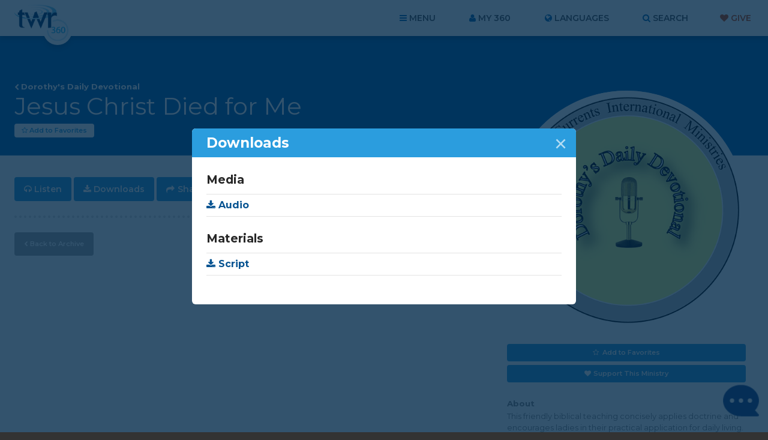

--- FILE ---
content_type: text/html; charset=UTF-8
request_url: https://www.twr360.org/programs/view/id,453401/action,pdf
body_size: 21366
content:
<!DOCTYPE html>
<!--[if lt IE 7 ]> <html class="no-js ie6" lang="en"> <![endif]-->
<!--[if IE 7 ]>    <html class="no-js ie7" lang="en"> <![endif]-->
<!--[if IE 8 ]>    <html class="no-js ie8" lang="en"> <![endif]-->
<!--[if IE 9 ]>    <html class="no-js ie9" lang="en"> <![endif]-->
<!--[if (gte IE 10)|!(IE)]><!--> <html class="no-js" lang="en"> <!--<![endif]-->
<head>
	<meta charset="utf-8" />
	<meta http-equiv="X-UA-Compatible" content="IE=edge,chrome=1" />
	<meta name="viewport" content="width=device-width, initial-scale=1.0, maximum-scale=1, user-scalable=no" />
	<meta name="keywords" content="" /> 
	<meta name="description" content="" /> 
	<meta name="author" content="" />
	
		<meta property="og:url" content="https://www.twr360.org/programs/view/id,453401/lang,1" />
		<meta property="og:type" content="website" />
		<meta property="og:title" content="Dorothy's Daily Devotional  &middot; TWR360 &middot; Jesus Christ Died for Me" />
		<meta property="og:description" content="" />
		<meta property="og:image" content="https://www.twr360.org/images/scaled//200x200/img.jpg" />
		<meta property="og:image:width" content="200" />
		<meta property="og:image:height" content="200" />
	
	
	<title>TWR360 | Dorothy's Daily Devotional </title>
	
	<!-- script type="text/javascript" charset="UTF-8" src="//cdn.cookie-script.com/s/22415cacc38e0430e2adb78021d6b6b7.js"></script -->

<link href='https://fonts.googleapis.com/css?family=Lato:400,900,400italic,300|Montserrat:300,400,500,600,700' rel='stylesheet' type='text/css'>

<link href="https://maxcdn.bootstrapcdn.com/font-awesome/4.5.0/css/font-awesome.min.css" rel="stylesheet" />
<link href="/css/main.css?v=5.2" rel="stylesheet" type="text/css" />
<link href="/javascript/magnific-popup/magnific-popup.css?v=1" rel="stylesheet" type="text/css" />

<!-- This duplicate jQuery library include is apparently required by some of TWR's pages with custom JavaScript using certain templates. -->
<script src="https://ajax.googleapis.com/ajax/libs/jquery/2.2.4/jquery.min.js"></script>


	<link href="/css/videojs_7_0_3.css?v=3" rel="stylesheet" type="text/css" />
	<link href="/css/vjs-quality-selector.css?v=1" rel="stylesheet" type="text/css" />
	

	<style type="text/css">

		#leaderboard-ad {
    float: none !important;
}
.page-header h1 {
    display: block !important;
}
		
		.terms-notice {
			margin-top: .375em !important;
			margin-bottom: 0 !important;
			display: block !important;
			clear: both;
		}
		
		article.program .program-actions a.terms-link {
			text-decoration: underline;
			padding: 0;
			color: #FF5E17;
			background-color: transparent;
			font-weight: normal;
			font-family: "lato", arial, helvetica, sans-serif;
			border-radius: 0;
			cursor: pointer;
			display: inline;
		}
	</style>
	
	<script type="text/javascript" src="//ajax.googleapis.com/ajax/libs/jquery/1.8.3/jquery.min.js"></script>
	<script type="text/javascript" src="/javascript/magnific-popup/jquery.magnific-popup.min.js"></script>
	<script type="text/javascript" src="/taglib/javascript/respond.min.js"></script>
	<script type="text/javascript" src="/taglib/javascript/modernizr-1.7.min.js"></script>
	<script type="text/javascript" src="/taglib/javascript/cookies.js"></script>
	<script type="text/javascript" src="/taglib/javascript/mobile_detect.js"></script>
	<script type="text/javascript" src="/javascript/jquery.lightbox_me.js"></script>
	<script type="text/javascript" src="/javascript/interface.js?v=2"></script>
	<!--script src="//load.sumome.com/" data-sumo-site-id="77c8bbabc3c1d127f0d79aa8ffd3b8958c095426d8d3a79b1401de0b1e0558da" async="async"></script-->
	
	<script type="text/javascript">
		var ministryId = 12;
		var programId = 453401;
		var languageId = 1;
		var site_domain = "www.twr360.org";
		var readLessText = "read less";
		var readMoreText = "read more";
		var languageListenText = "Listen";
		var languageWatchText = "Watch";
		var audioShareToggled = false;
	</script>
	<script type="text/javascript" src="/javascript/programs.js?v1.2"></script>
	
	
	<!-- Effectively our common JS and header tag include template for this site. -->







<script type="text/javascript" src="/javascript/ga-tracking/ga_ads_event_bindings.js?v1.1"></script>

<script>
	var site_domain = 'www.twr360.org';
	var languageId = 1;
	var _geofenced = 0;
	var _country = 'na';
</script>

<!-- Google Tag Manager -->
<script>
(function(w,d,s,l,i){w[l]=w[l]||[];w[l].push({'gtm.start':
new Date().getTime(),event:'gtm.js'});var f=d.getElementsByTagName(s)[0],
j=d.createElement(s),dl=l!='dataLayer'?'&l='+l:'';j.async=true;j.src=
'https://www.googletagmanager.com/gtm.js?id='+i+dl;f.parentNode.insertBefore(j,f);
})(window,document,'script','dataLayer','GTM-W39BLS');	
</script>
<!-- End Google Tag Manager -->

<script src="/javascript/3rd-party-installations.js?v=1.3"></script>


	<!-- BEGIN SHAREAHOLIC CODE -->
	<link rel="preload" href="https://cdn.shareaholic.net/assets/pub/shareaholic.js" as="script" />
	<meta name="shareaholic:site_id" content="6c1137800aff23d97617de66e73902c5" />
	<script data-cfasync="false" async src="https://cdn.shareaholic.net/assets/pub/shareaholic.js"></script>
	<!-- END SHAREAHOLIC CODE -->
	<style>
		/* Shareaholic tweaks */
		article.program .program-actions .shareaholic-canvas div {
			margin: 0;
		}
		.shareaholic-share-buttons-container.shareaholic-flat li.shareaholic-share-button .shareaholic-share-button-container .shareaholic-service-icon:hover {
			box-shadow: 0 0 0 2px white !important;
		}
	</style>
</head>
<body class="english ltr page-programs  pages-template--program">

<!-- Google Tag Manager (noscript) -->
<noscript><iframe src="https://www.googletagmanager.com/ns.html?id=GTM-W39BLS"
height="0" width="0" style="display:none;visibility:hidden"></iframe></noscript>
<!-- End Google Tag Manager (noscript) -->

<!-- BEGIN TWR360 CHATBOT -->
<div id="my360-helper-container"></div>
<script type="text/javascript" src="https://ai-chatbot.twr360.net/My360-Helper-Chatbot-Widget/chatbox-integration.js"></script>
<!-- END TWR360 CHATBOT -->

<section id="app_banner" style="display: none;">
	<div class="hide">Hide</div>
	<a href="" target="itunes_store" class="view">View</a>
	<img src="/images/main/app-icon.png?v=2" alt="" width="48" height="48" />
	<h2>Download the App!</h2>
	<p>Free on the App Store</p>	
</section>

<div id="wrapper">
<div id="document" role="document">

	<header class="site-header" role="banner">

	<div class="container">

		<div class="site-branding">
			<a href="/">
				<span class="logo">
					<img src="/images/main/logo-twr360-blue.png?v=2" alt="TWR360" class="default" />
					<img src="/images/main/logo-rtm360-blue.png?v=2" alt="RTM360" class="spanish" />
					<img src="/images/main/logo-tmp360-blue.png?v=2" alt="TMP360" class="russian" />
				</span>
				<span class="tagline">Faith for Your World</span>
			</a>	
		</div>
		
		<ul class="site-header-links">
			<li id="site-nav-toggle" class="toggle">Menu</li>
			<li id="link-my360"><a href="/store/my-account" id="site-account-toggle" class="toggle">My 360</a></li>
			<li id="site-languages-toggle" class="toggle">Languages<!--module src="class.Languages.php" action="getCurrentLanguage" /--></li>
			<li id="site-search-toggle" class="toggle">Search</li>
			<li class="give"><a class="header-cta" href="/donate" target="_blank">Give</a></li>
		</ul>
		
	</div>
	
</header>

<div id="global-site-search" style="display:none">
	<form class="site-search" action="/search/" method="post">
		<input type="search" name="query" placeholder="Search..." />
		<button type="submit">Search</button>
	</form>
</div>

<nav class="site-nav" role="navigation">
	<div class="container">
		<ul><li class="link-home"><span></span><a href="/home">Home</a></li><li class="link-topics"><span></span><a href="/topics">Topics</a></li><li class="link-ministries"><span></span><a href="/ministries">Ministries</a></li><li class="link-churches"><span></span><a href="/churches">Churches</a></li><li class="link-organizations"><span></span><a href="/organizations">Organizations</a></li><li class="link-scripture"><span></span><a href="/scripture">Scripture</a></li><li class="link-blog"><span></span><a href="/blog">Blog</a></li><li class="link-donate"><span></span><a href="/donate" target="_blank">Give</a></li><li class="link-about"><span></span><a href="/about">About Us</a><ul><li><a href="/privacy" target="_blank">Privacy Policy</a></li><li><a href="/terms">Terms of Use</a></li><li><a href="/contact">Contact Us</a></li><li><a href="/join-twr" target="_blank">Join TWR</a></li></ul></li><li class="link-resources"><span></span><a href="/resources">Resources</a></li><li class="link-video"><span></span><a href="/video">Video</a></li><li class="link-"><span></span><ul><li><a href="/app-videoItem-TheStory"></a></li><li><a href="/app-videoItem-ImanerPath"></a></li><li><a href="/app-videoItem-Renewal">Why am I Here?</a></li><li><a href="/app-why-am-i-here">Why am I Here?</a></li></ul></li><li class="link-"><span></span><ul><li><a href="/app/contact">Contact Us</a></li><li><a href="/app-account-terms-of-use"></a></li><li><a href="/app/terms">Terms of Use</a></li><li><a href="/app/privacy">Privacy Policy</a></li></ul></li><li><a href="/prayers">Prayer Wall</a></li></ul>
		
	</div>
</nav>

<div class="site-account">
	<div class="container">
		<div id="account-inner">
			<form action="/store/login_user" method="POST">	
	<ul>
		<li><label>Email</label> <input type="text" name="email" placeholder="Email..." /></li>
		<li><label>Password</label> <input type="password" name="password" placeholder="Password..." /></li>
	</ul>
	
	<button type="submit">Login</button> 
	<div class="actions">
		<div class="remember"><input type="checkbox" name="remember_me" value="1" /> Remember Me</div>
		<a class="forgot" href="/store/forgot_password_prompt">Forgot your password?</a>
	</div>
</form>

<div class="new_account">
	<a href="/store/create">Create an Account</a>	
</div>		
		</div>	
	</div>
</div>

<div class="site-languages">
	<div class="container">
		<div id="languages">
			<div id="languages-inner">
				<ul id="languages-all" class="region">
					<li class="regions"><a href="/map">View by Region&hellip;</a></li>
					<li><a class="lang-select-25" href="javascript:void(0);" onclick="setLanguage(25, this)">Afrikaans <small>(Afrikaans)</small></a><ul class="dialects" style="display: none;"></ul></li><li><a class="lang-select-62" href="javascript:void(0);" onclick="setLanguage(62, this)">Shqip <small>(Albanian)</small></a><ul class="dialects" style="display: none;"></ul></li><li><a class="lang-select-88" href="javascript:void(0);" onclick="setLanguage(88, this)">አማሪኛ <small>(Amharic)</small></a><ul class="dialects" style="display: none;"></ul></li><li><a class="lang-select-8" href="javascript:void(0);" onclick="setLanguage(8, this)">العربية <small>(Arabic)</small></a><ul class="dialects" style="display: none;"><li><a href="javascript:void(0);" onclick="setSubLanguage(8,true)">العربية <small>(Arabic)</small></a></li><li><a href="javascript:void(0);" onclick="setSubLanguage(87)">اللغة العربية المغربية <small>(Moroccan Arabic)</small></a></li><li><a href="javascript:void(0);" onclick="setSubLanguage(159)">اللغة المصرية العامية <small>(Egyptian Arabic)</small></a></li><li><a href="javascript:void(0);" onclick="setSubLanguage(148)">باللهجة التونسية <small>(Tunisian Arabic )</small></a></li></ul></li><li><a class="lang-select-107" href="javascript:void(0);" onclick="setLanguage(107, this)">ভক্তিবচন <small>(Assamese)</small></a><ul class="dialects" style="display: none;"></ul></li><li><a class="lang-select-60" href="javascript:void(0);" onclick="setLanguage(60, this)">Bambara <small>(Bambara)</small></a><ul class="dialects" style="display: none;"></ul></li><li><a class="lang-select-123" href="javascript:void(0);" onclick="setLanguage(123, this)">Baoulé <small>(Baoule)</small></a><ul class="dialects" style="display: none;"></ul></li><li><a class="lang-select-35" href="javascript:void(0);" onclick="setLanguage(35, this)">বাংলা <small>(Bengali)</small></a><ul class="dialects" style="display: none;"></ul></li><li><a class="lang-select-64" href="javascript:void(0);" onclick="setLanguage(64, this)">Bosanski <small>(Bosnian)</small></a><ul class="dialects" style="display: none;"></ul></li><li><a class="lang-select-41" href="javascript:void(0);" onclick="setLanguage(41, this)">български <small>(Bulgarian)</small></a><ul class="dialects" style="display: none;"></ul></li><li><a class="lang-select-100" href="javascript:void(0);" onclick="setLanguage(100, this)">Bisaya <small>(Cebuano)</small></a><ul class="dialects" style="display: none;"></ul></li><li><a class="lang-select-127" href="javascript:void(0);" onclick="setLanguage(127, this)">Chichewa <small>(Chichewa)</small></a><ul class="dialects" style="display: none;"></ul></li><li><a class="lang-select-40" href="javascript:void(0);" onclick="setLanguage(40, this)">Hrvatski <small>(Croatian)</small></a><ul class="dialects" style="display: none;"></ul></li><li><a class="lang-select-44" href="javascript:void(0);" onclick="setLanguage(44, this)">Čeština <small>(Czech)</small></a><ul class="dialects" style="display: none;"></ul></li><li><a class="lang-select-140" href="javascript:void(0);" onclick="setLanguage(140, this)">Dansk <small>(Danish)</small></a><ul class="dialects" style="display: none;"></ul></li><li><a class="lang-select-142" href="javascript:void(0);" onclick="setLanguage(142, this)">داري <small>(Dari)</small></a><ul class="dialects" style="display: none;"></ul></li><li><a class="lang-select-37" href="javascript:void(0);" onclick="setLanguage(37, this)">Nederlands <small>(Dutch)</small></a><ul class="dialects" style="display: none;"><li><a href="javascript:void(0);" onclick="setSubLanguage(37,true)">Nederlands <small>(Dutch)</small></a></li><li><a href="javascript:void(0);" onclick="setSubLanguage(95)">Vlaams <small>(Flemish)</small></a></li></ul></li><li class="current"><a class="lang-select-1" href="javascript:void(0);" onclick="setLanguage(1, this)">English <small>(English)</small></a><ul class="dialects" style="display: none;"></ul></li><li><a class="lang-select-46" href="javascript:void(0);" onclick="setLanguage(46, this)">فارسی <small>(Farsi)</small></a><ul class="dialects" style="display: none;"></ul></li><li><a class="lang-select-157" href="javascript:void(0);" onclick="setLanguage(157, this)">Suomalainen <small>(Finnish)</small></a><ul class="dialects" style="display: none;"></ul></li><li><a class="lang-select-75" href="javascript:void(0);" onclick="setLanguage(75, this)">Fongbe <small>(Fongbe)</small></a><ul class="dialects" style="display: none;"></ul></li><li><a class="lang-select-31" href="javascript:void(0);" onclick="setLanguage(31, this)">Français <small>(French)</small></a><ul class="dialects" style="display: none;"></ul></li><li><a class="lang-select-22" href="javascript:void(0);" onclick="setLanguage(22, this)">Deutsch <small>(German)</small></a><ul class="dialects" style="display: none;"></ul></li><li><a class="lang-select-38" href="javascript:void(0);" onclick="setLanguage(38, this)">Ελληνικά <small>(Greek)</small></a><ul class="dialects" style="display: none;"></ul></li><li><a class="lang-select-104" href="javascript:void(0);" onclick="setLanguage(104, this)">Guarani <small>(Guarani)</small></a><ul class="dialects" style="display: none;"></ul></li><li><a class="lang-select-69" href="javascript:void(0);" onclick="setLanguage(69, this)">ગુજરાતી <small>(Gujarati)</small></a><ul class="dialects" style="display: none;"></ul></li><li><a class="lang-select-53" href="javascript:void(0);" onclick="setLanguage(53, this)">Kreyòl <small>(Haitian-Creole)</small></a><ul class="dialects" style="display: none;"></ul></li><li><a class="lang-select-63" href="javascript:void(0);" onclick="setLanguage(63, this)">Hausa <small>(Hausa)</small></a><ul class="dialects" style="display: none;"></ul></li><li><a class="lang-select-52" href="javascript:void(0);" onclick="setLanguage(52, this)">עברית <small>(Hebrew)</small></a><ul class="dialects" style="display: none;"></ul></li><li><a class="lang-select-21" href="javascript:void(0);" onclick="setLanguage(21, this)">हिंदी <small>(Hindi)</small></a><ul class="dialects" style="display: none;"></ul></li><li><a class="lang-select-65" href="javascript:void(0);" onclick="setLanguage(65, this)">Magyar <small>(Hungarian)</small></a><ul class="dialects" style="display: none;"></ul></li><li><a class="lang-select-99" href="javascript:void(0);" onclick="setLanguage(99, this)">Igbo <small>(Igbo)</small></a><ul class="dialects" style="display: none;"></ul></li><li><a class="lang-select-135" href="javascript:void(0);" onclick="setLanguage(135, this)">Ilocano <small>(Ilocano)</small></a><ul class="dialects" style="display: none;"></ul></li><li><a class="lang-select-32" href="javascript:void(0);" onclick="setLanguage(32, this)">Indonesia <small>(Indonesian)</small></a><ul class="dialects" style="display: none;"><li><a href="javascript:void(0);" onclick="setSubLanguage(32,true)">Indonesia <small>(Indonesian)</small></a></li><li><a href="javascript:void(0);" onclick="setSubLanguage(147)">Sundanese <small>(Sundanese)</small></a></li></ul></li><li><a class="lang-select-50" href="javascript:void(0);" onclick="setLanguage(50, this)">Italiano <small>(Italian)</small></a><ul class="dialects" style="display: none;"></ul></li><li><a class="lang-select-30" href="javascript:void(0);" onclick="setLanguage(30, this)">日本語 <small>(Japanese)</small></a><ul class="dialects" style="display: none;"></ul></li><li><a class="lang-select-114" href="javascript:void(0);" onclick="setLanguage(114, this)">Javanese <small>(Javanese)</small></a><ul class="dialects" style="display: none;"></ul></li><li><a class="lang-select-92" href="javascript:void(0);" onclick="setLanguage(92, this)">Jula Kan <small>(Jula)</small></a><ul class="dialects" style="display: none;"></ul></li><li><a class="lang-select-101" href="javascript:void(0);" onclick="setLanguage(101, this)">Taqbaylit <small>(Kabyle)</small></a><ul class="dialects" style="display: none;"></ul></li><li><a class="lang-select-73" href="javascript:void(0);" onclick="setLanguage(73, this)">ಕನ್ನಡ <small>(Kannada)</small></a><ul class="dialects" style="display: none;"></ul></li><li><a class="lang-select-186" href="javascript:void(0);" onclick="setLanguage(186, this)">қазақ <small>(Kazakh)</small></a><ul class="dialects" style="display: none;"></ul></li><li><a class="lang-select-61" href="javascript:void(0);" onclick="setLanguage(61, this)">ភាសាខ្មែរ <small>(Khmer)</small></a><ul class="dialects" style="display: none;"></ul></li><li><a class="lang-select-126" href="javascript:void(0);" onclick="setLanguage(126, this)">Gikuyu <small>(Kikuyu)</small></a><ul class="dialects" style="display: none;"></ul></li><li><a class="lang-select-125" href="javascript:void(0);" onclick="setLanguage(125, this)">Kinyarwanda <small>(Kinyarwanda)</small></a><ul class="dialects" style="display: none;"></ul></li><li><a class="lang-select-143" href="javascript:void(0);" onclick="setLanguage(143, this)">Kirundi <small>(Kirundi)</small></a><ul class="dialects" style="display: none;"></ul></li><li><a class="lang-select-36" href="javascript:void(0);" onclick="setLanguage(36, this)">한국어 <small>(Korean)</small></a><ul class="dialects" style="display: none;"></ul></li><li><a class="lang-select-103" href="javascript:void(0);" onclick="setLanguage(103, this)">Kurdish - Sorani <small>(Kurdish - Sorani)</small></a><ul class="dialects" style="display: none;"></ul></li><li><a class="lang-select-109" href="javascript:void(0);" onclick="setLanguage(109, this)">કચ્છી <small>(Kutchi)</small></a><ul class="dialects" style="display: none;"></ul></li><li><a class="lang-select-132" href="javascript:void(0);" onclick="setLanguage(132, this)">Lingala <small>(Lingala)</small></a><ul class="dialects" style="display: none;"></ul></li><li><a class="lang-select-42" href="javascript:void(0);" onclick="setLanguage(42, this)">Lietuviškai <small>(Lithuanian)</small></a><ul class="dialects" style="display: none;"></ul></li><li><a class="lang-select-136" href="javascript:void(0);" onclick="setLanguage(136, this)">Plautdietsch <small>(Low German)</small></a><ul class="dialects" style="display: none;"></ul></li><li><a class="lang-select-108" href="javascript:void(0);" onclick="setLanguage(108, this)">मैथिली <small>(Maithili)</small></a><ul class="dialects" style="display: none;"></ul></li><li><a class="lang-select-176" href="javascript:void(0);" onclick="setLanguage(176, this)">Malgache <small>(Malagasy)</small></a><ul class="dialects" style="display: none;"></ul></li><li><a class="lang-select-158" href="javascript:void(0);" onclick="setLanguage(158, this)">Melayu <small>(Malay)</small></a><ul class="dialects" style="display: none;"></ul></li><li><a class="lang-select-71" href="javascript:void(0);" onclick="setLanguage(71, this)">മലയാളം <small>(Malayalam)</small></a><ul class="dialects" style="display: none;"></ul></li><li><a class="lang-select-3" href="javascript:void(0);" onclick="setLanguage(3, this)">中文 <small>(Mandarin)</small></a><ul class="dialects" style="display: none;"><li><a href="javascript:void(0);" onclick="setSubLanguage(3,true)">中文 <small>(Mandarin)</small></a></li><li><a href="javascript:void(0);" onclick="setSubLanguage(97)"> 粤语  <small>(Cantonese)</small></a></li><li><a href="javascript:void(0);" onclick="setSubLanguage(150)">南侗语 <small>(Southern Dong)</small></a></li><li><a href="javascript:void(0);" onclick="setSubLanguage(96)">客家话 <small>(Hakka )</small></a></li><li><a href="javascript:void(0);" onclick="setSubLanguage(149)">诺苏语  <small>(Nuosu)</small></a></li><li><a href="javascript:void(0);" onclick="setSubLanguage(152)">闽南语 <small>(Hokkien)</small></a></li></ul></li><li><a class="lang-select-74" href="javascript:void(0);" onclick="setLanguage(74, this)">मराठी <small>(Marathi)</small></a><ul class="dialects" style="display: none;"></ul></li><li><a class="lang-select-59" href="javascript:void(0);" onclick="setLanguage(59, this)">नेपाली <small>(Nepali)</small></a><ul class="dialects" style="display: none;"></ul></li><li><a class="lang-select-76" href="javascript:void(0);" onclick="setLanguage(76, this)">Norsk <small>(Norwegian)</small></a><ul class="dialects" style="display: none;"></ul></li><li><a class="lang-select-70" href="javascript:void(0);" onclick="setLanguage(70, this)">ଓଡ଼ିଆ <small>(Odia (Oriya))</small></a><ul class="dialects" style="display: none;"></ul></li><li><a class="lang-select-124" href="javascript:void(0);" onclick="setLanguage(124, this)">Oromo <small>(Oromo)</small></a><ul class="dialects" style="display: none;"></ul></li><li><a class="lang-select-94" href="javascript:void(0);" onclick="setLanguage(94, this)">Papiamentu <small>(Papiamentu)</small></a><ul class="dialects" style="display: none;"></ul></li><li><a class="lang-select-137" href="javascript:void(0);" onclick="setLanguage(137, this)">پښتو <small>(Pashto)</small></a><ul class="dialects" style="display: none;"></ul></li><li><a class="lang-select-47" href="javascript:void(0);" onclick="setLanguage(47, this)">Polski <small>(Polish)</small></a><ul class="dialects" style="display: none;"></ul></li><li><a class="lang-select-26" href="javascript:void(0);" onclick="setLanguage(26, this)">Português <small>(Portuguese)</small></a><ul class="dialects" style="display: none;"></ul></li><li><a class="lang-select-54" href="javascript:void(0);" onclick="setLanguage(54, this)">ਪੰਜਾਬੀ <small>(Punjabi)</small></a><ul class="dialects" style="display: none;"></ul></li><li><a class="lang-select-153" href="javascript:void(0);" onclick="setLanguage(153, this)">Quechua (Runasimi) <small>(Quechua)</small></a><ul class="dialects" style="display: none;"></ul></li><li><a class="lang-select-43" href="javascript:void(0);" onclick="setLanguage(43, this)">Română <small>(Romanian)</small></a><ul class="dialects" style="display: none;"><li><a href="javascript:void(0);" onclick="setSubLanguage(43,true)">Română <small>(Romanian)</small></a></li><li><a href="javascript:void(0);" onclick="setSubLanguage(138)">kalderash romani  <small>(Romani - Kalderash)</small></a></li></ul></li><li><a class="lang-select-16" href="javascript:void(0);" onclick="setLanguage(16, this)">Pусский <small>(Russian)</small></a><ul class="dialects" style="display: none;"></ul></li><li><a class="lang-select-39" href="javascript:void(0);" onclick="setLanguage(39, this)">Cрпски <small>(Serbian)</small></a><ul class="dialects" style="display: none;"></ul></li><li><a class="lang-select-130" href="javascript:void(0);" onclick="setLanguage(130, this)">chiShona <small>(Shona)</small></a><ul class="dialects" style="display: none;"></ul></li><li><a class="lang-select-105" href="javascript:void(0);" onclick="setLanguage(105, this)">سنڌي <small>(Sindhi)</small></a><ul class="dialects" style="display: none;"></ul></li><li><a class="lang-select-110" href="javascript:void(0);" onclick="setLanguage(110, this)">සිංහල <small>(Sinhalese)</small></a><ul class="dialects" style="display: none;"></ul></li><li><a class="lang-select-66" href="javascript:void(0);" onclick="setLanguage(66, this)">Slovenčina <small>(Slovak)</small></a><ul class="dialects" style="display: none;"></ul></li><li><a class="lang-select-67" href="javascript:void(0);" onclick="setLanguage(67, this)">Somali <small>(Somali)</small></a><ul class="dialects" style="display: none;"></ul></li><li><a class="lang-select-164" href="javascript:void(0);" onclick="setLanguage(164, this)">Songhai <small>(Songhai)</small></a><ul class="dialects" style="display: none;"></ul></li><li><a class="lang-select-2" href="javascript:void(0);" onclick="setLanguage(2, this)">Español <small>(Spanish)</small></a><ul class="dialects" style="display: none;"></ul></li><li><a class="lang-select-29" href="javascript:void(0);" onclick="setLanguage(29, this)">Kiswahili <small>(Swahili)</small></a><ul class="dialects" style="display: none;"><li><a href="javascript:void(0);" onclick="setSubLanguage(29,true)">Kiswahili <small>(Swahili)</small></a></li><li><a href="javascript:void(0);" onclick="setSubLanguage(154)">Maasai <small>(Maasai)</small></a></li><li><a href="javascript:void(0);" onclick="setSubLanguage(156)">Taita <small>(Taita)</small></a></li><li><a href="javascript:void(0);" onclick="setSubLanguage(155)">Turkana <small>(Turkana)</small></a></li></ul></li><li><a class="lang-select-45" href="javascript:void(0);" onclick="setLanguage(45, this)">Svenska <small>(Swedish)</small></a><ul class="dialects" style="display: none;"></ul></li><li><a class="lang-select-48" href="javascript:void(0);" onclick="setLanguage(48, this)">Tagalog <small>(Tagalog)</small></a><ul class="dialects" style="display: none;"></ul></li><li><a class="lang-select-165" href="javascript:void(0);" onclick="setLanguage(165, this)">Tamasheq <small>(Tamasheq)</small></a><ul class="dialects" style="display: none;"></ul></li><li><a class="lang-select-72" href="javascript:void(0);" onclick="setLanguage(72, this)">தமிழ் <small>(Tamil)</small></a><ul class="dialects" style="display: none;"></ul></li><li><a class="lang-select-27" href="javascript:void(0);" onclick="setLanguage(27, this)">తెలుగు <small>(Telugu)</small></a><ul class="dialects" style="display: none;"></ul></li><li><a class="lang-select-28" href="javascript:void(0);" onclick="setLanguage(28, this)">ภาษาไทย <small>(Thai)</small></a><ul class="dialects" style="display: none;"></ul></li><li><a class="lang-select-181" href="javascript:void(0);" onclick="setLanguage(181, this)">ትግርኛ <small>(Tigrinya)</small></a><ul class="dialects" style="display: none;"></ul></li><li><a class="lang-select-34" href="javascript:void(0);" onclick="setLanguage(34, this)">Türkçe <small>(Turkish)</small></a><ul class="dialects" style="display: none;"></ul></li><li><a class="lang-select-122" href="javascript:void(0);" onclick="setLanguage(122, this)">Twi <small>(Twi)</small></a><ul class="dialects" style="display: none;"></ul></li><li><a class="lang-select-51" href="javascript:void(0);" onclick="setLanguage(51, this)">Українська <small>(Ukrainian)</small></a><ul class="dialects" style="display: none;"></ul></li><li><a class="lang-select-131" href="javascript:void(0);" onclick="setLanguage(131, this)">Umbundu <small>(Umbundu)</small></a><ul class="dialects" style="display: none;"></ul></li><li><a class="lang-select-77" href="javascript:void(0);" onclick="setLanguage(77, this)">اردو <small>(Urdu)</small></a><ul class="dialects" style="display: none;"></ul></li><li><a class="lang-select-33" href="javascript:void(0);" onclick="setLanguage(33, this)">Việt <small>(Vietnamese)</small></a><ul class="dialects" style="display: none;"><li><a href="javascript:void(0);" onclick="setSubLanguage(33,true)">Việt <small>(Vietnamese)</small></a></li><li><a href="javascript:void(0);" onclick="setSubLanguage(98)">Klei Ede  <small>(Rade)</small></a></li></ul></li><li><a class="lang-select-151" href="javascript:void(0);" onclick="setLanguage(151, this)">Wolof <small>(Wolof)</small></a><ul class="dialects" style="display: none;"></ul></li><li><a class="lang-select-134" href="javascript:void(0);" onclick="setLanguage(134, this)">Xhosa <small>(Xhosa)</small></a><ul class="dialects" style="display: none;"></ul></li><li><a class="lang-select-129" href="javascript:void(0);" onclick="setLanguage(129, this)">Yao <small>(Yao)</small></a><ul class="dialects" style="display: none;"></ul></li><li><a class="lang-select-55" href="javascript:void(0);" onclick="setLanguage(55, this)">ఎరుకల <small>(Yerukala)</small></a><ul class="dialects" style="display: none;"></ul></li><li><a class="lang-select-144" href="javascript:void(0);" onclick="setLanguage(144, this)">Yoruba <small>(Yoruba)</small></a><ul class="dialects" style="display: none;"></ul></li><li><a class="lang-select-57" href="javascript:void(0);" onclick="setLanguage(57, this)">Iszulu <small>(Zulu)</small></a><ul class="dialects" style="display: none;"></ul></li>
				</ul>
			</div>	
		</div>	
	</div>
</div>




	<main class="site-body">

		<script>
	function favorite(id){
		var $ = jQuery;
		$.ajax({
			url: '/store/addFavorite/',
			data: {
				'id': id
			},
			complete: function(data){
				
			}	
		});
	}
	var autoplay_audio = false;
	var autoplay_video = false;
	var autoshow_pdf = true;
	var loggedIn = false;
	var langItem = "items";	
</script>

<article class="program">

	<header class="page-header">
		<div class="container">
			<nav class="breadcrumb">
				<ol>
					<li><a href="/ministry/12">Dorothy's Daily Devotional </a></li>
				</ol>	
			</nav>
			<h1>Jesus Christ Died for Me</h1><div class="favorite program">
			<div class="toggle" title="Like this? Click the star to add to your favorites!">Add to Favorites</div>
			<div class="status logged_out" style="display: none;">
				<span class="tip"></span>
				You must be
				<a href="/store/my_account">Logged In</a>
				to save favorites.
				<span class="close" onclick="$(this).parent().fadeOut();">Close</span>
			</div>
			<div class="status added" style="display: none;"><span class="tip"></span>Added to Favorites.</div>
			<div class="status removed" style="display: none;"><span class="tip"></span>Removed from Favorites.</div>
		</div>
			<div class="meta">
				<time datetime="" pubdate></time>
				
			</div>
		</div>
	</header>

	<nav style="display:none;" class="page-nav">
		<div class="container">
			<ul>
				<li class="about"><a href="">About</a></li>		
				<li class="recent"><a href="<!cur_url>">Recent</a></li>
				<li class="popular"><a href="">Popular</a></li>
				<li class="topics"><a href="">Topics</a></li>
				<li class="series"><a href="">Series</a></li>
				<li class="scripture"><a href="">Scripture</a></li>
				<li class="language"><a href="">Languages</a></li>
				<!store_link>
			</ul>
		</div>
	</nav>

	<div class="page-content-wrapper">

		<div class="page-body">
			<div class="container">

				<!--section class="details">
					<!elearning_download_button>
					<div class="favorite program">
			<div class="toggle" title="Like this? Click the star to add to your favorites!">Add to Favorites</div>
			<div class="status logged_out" style="display: none;">
				<span class="tip"></span>
				You must be
				<a href="/store/my_account">Logged In</a>
				to save favorites.
				<span class="close" onclick="$(this).parent().fadeOut();">Close</span>
			</div>
			<div class="status added" style="display: none;"><span class="tip"></span>Added to Favorites.</div>
			<div class="status removed" style="display: none;"><span class="tip"></span>Removed from Favorites.</div>
		</div>
				</section-->	
				
				<div class="program-actions">
				
					<!video>
					
					<div class="action listen">
	<a href="javascript:void(0);">Listen</a>
</div>

<section id="program-audio-player" class="program-player mfp-hide">
	<header>
		<div class="program-player-title">Jesus Christ Died for Me</div>
	</header>
	<div class="player-container">
		<audio id="audio_player" class="video-js"></audio>
	</div>
	<div class="popup-body">
		<div class="player-actions"></div>
	</div>
</section>

<div id="followup-audio" class="followup" style="display:none;">
	<div class="followup-outer">
		<div class="followup-inner">
			
			<div class="followup-share">
				<h3>Feedback</h3>
			</div>
			
			<div class="followup-feedback">
				
				<p>Let us know what you think of this program!</p>
				
				<ul>
					<li class="required"><label>Name</label> <input type="text" id="audio_share_name" name="name" placeholder="Name..." /></li>
					<li class="required"><label>Email</label> <input type="text" id="audio_share_email" name="email" placeholder="Email..." /></li>
					<li>
						<label>Country</label>
						<select name="country" id="audio_share_country">
							<option value="">Country&hellip;</option>
							<option value="4">Afghanistan</option><option value="17">Aland Islands</option><option value="7">Albania</option><option value="62">Algeria</option><option value="13">American Samoa</option><option value="2">Andorra</option><option value="10">Angola</option><option value="6">Anguilla</option><option value="11">Antarctica</option><option value="5">Antigua and Barbuda</option><option value="12">Argentina</option><option value="8">Armenia</option><option value="16">Aruba</option><option value="1">Ascension Island</option><option value="15">Australia</option><option value="14">Austria</option><option value="18">Azerbaijan</option><option value="32">Bahamas</option><option value="25">Bahrain</option><option value="21">Bangladesh</option><option value="20">Barbados</option><option value="36">Belarus</option><option value="22">Belgium</option><option value="37">Belize</option><option value="27">Benin</option><option value="28">Bermuda</option><option value="33">Bhutan</option><option value="30">Bolivia</option><option value="19">Bosnia and Herzegovina</option><option value="35">Botswana</option><option value="34">Bouvet Island</option><option value="31">Brazil</option><option value="108">British Indian Ocean Territory</option><option value="241">British Virgin Islands</option><option value="29">Brunei Darussalam</option><option value="24">Bulgaria</option><option value="23">Burkina Faso</option><option value="26">Burundi</option><option value="119">Cambodia</option><option value="47">Cameroon</option><option value="38">Canada</option><option value="53">Cape Verde</option><option value="126">Cayman Islands</option><option value="41">Central African Republic</option><option value="216">Chad</option><option value="46">Chile</option><option value="48">China</option><option value="54">Christmas Island</option><option value="39">Cocos (Keeling) Islands</option><option value="49">Colombia</option><option value="121">Comoros</option><option value="42">Congo</option><option value="40">Congo, Democratic Republic</option><option value="45">Cook Islands</option><option value="50">Costa Rica</option><option value="44">Cote D'Ivoire (Ivory Coast)</option><option value="100">Croatia (Hrvatska)</option><option value="52">Cuba</option><option value="55">Cyprus</option><option value="56">Czech Republic</option><option value="51">Czechoslovakia (former)</option><option value="59">Denmark</option><option value="58">Djibouti</option><option value="60">Dominica</option><option value="61">Dominican Republic</option><option value="225">East Timor</option><option value="63">Ecuador</option><option value="65">Egypt</option><option value="212">El Salvador</option><option value="90">Equatorial Guinea</option><option value="67">Eritrea</option><option value="64">Estonia</option><option value="69">Ethiopia</option><option value="70">European Union</option><option value="145">F.Y.R.O.M. (Macedonia)</option><option value="73">Falkland Islands (Malvinas)</option><option value="75">Faroe Islands</option><option value="72">Fiji</option><option value="71">Finland</option><option value="76">France</option><option value="77">France, Metropolitan</option><option value="82">French Guiana</option><option value="177">French Polynesia</option><option value="217">French Southern Territories</option><option value="78">Gabon</option><option value="87">Gambia</option><option value="81">Georgia</option><option value="57">Germany</option><option value="84">Ghana</option><option value="85">Gibraltar</option><option value="79">Great Britain (UK)</option><option value="91">Greece</option><option value="86">Greenland</option><option value="80">Grenada</option><option value="89">Guadeloupe</option><option value="94">Guam</option><option value="93">Guatemala</option><option value="83">Guernsey</option><option value="88">Guinea</option><option value="95">Guinea-Bissau</option><option value="96">Guyana</option><option value="101">Haiti</option><option value="98">Heard and McDonald Islands</option><option value="99">Honduras</option><option value="97">Hong Kong</option><option value="102">Hungary</option><option value="111">Iceland</option><option value="107">India</option><option value="103">Indonesia</option><option value="110">Iran</option><option value="109">Iraq</option><option value="104">Ireland</option><option value="106">Isle of Man</option><option value="105">Israel</option><option value="112">Italy</option><option value="114">Jamaica</option><option value="116">Japan</option><option value="113">Jersey</option><option value="115">Jordan</option><option value="127">Kazakhstan</option><option value="117">Kenya</option><option value="120">Kiribati</option><option value="123">Korea (North)</option><option value="124">Korea (South)</option><option value="125">Kuwait</option><option value="118">Kyrgyzstan</option><option value="128">Laos</option><option value="137">Latvia</option><option value="129">Lebanon</option><option value="134">Lesotho</option><option value="133">Liberia</option><option value="138">Libya</option><option value="131">Liechtenstein</option><option value="135">Lithuania</option><option value="136">Luxembourg</option><option value="149">Macau</option><option value="143">Madagascar</option><option value="157">Malawi</option><option value="159">Malaysia</option><option value="156">Maldives</option><option value="146">Mali</option><option value="154">Malta</option><option value="144">Marshall Islands</option><option value="151">Martinique</option><option value="152">Mauritania</option><option value="155">Mauritius</option><option value="248">Mayotte</option><option value="158">Mexico</option><option value="74">Micronesia</option><option value="141">Moldova</option><option value="140">Monaco</option><option value="148">Mongolia</option><option value="142">Montenegro</option><option value="153">Montserrat</option><option value="139">Morocco</option><option value="160">Mozambique</option><option value="147">Myanmar</option><option value="161">Namibia</option><option value="170">Nauru</option><option value="169">Nepal</option><option value="167">Netherlands</option><option value="9">Netherlands Antilles</option><option value="171">Neutral Zone</option><option value="162">New Caledonia</option><option value="173">New Zealand (Aotearoa)</option><option value="166">Nicaragua</option><option value="163">Niger</option><option value="165">Nigeria</option><option value="172">Niue</option><option value="164">Norfolk Island</option><option value="150">Northern Mariana Islands</option><option value="168">Norway</option><option value="174">Oman</option><option value="180">Pakistan</option><option value="187">Palau</option><option value="185">Palestinian Territory, Occupied</option><option value="175">Panama</option><option value="178">Papua New Guinea</option><option value="188">Paraguay</option><option value="176">Peru</option><option value="179">Philippines</option><option value="183">Pitcairn</option><option value="181">Poland</option><option value="186">Portugal</option><option value="184">Puerto Rico</option><option value="189">Qatar</option><option value="190">Reunion</option><option value="192">Romania</option><option value="193">Russian Federation</option><option value="194">Rwanda</option><option value="92">S. Georgia and S. Sandwich Isls.</option><option value="122">Saint Kitts and Nevis</option><option value="130">Saint Lucia</option><option value="239">Saint Vincent & the Grenadines</option><option value="254">Saint-Martin, French Antilles</option><option value="246">Samoa</option><option value="206">San Marino</option><option value="210">Sao Tome and Principe</option><option value="195">Saudi Arabia</option><option value="207">Senegal</option><option value="191">Serbia</option><option value="249">Serbia and Montenegro (former Yugoslavia)</option><option value="197">Seychelles</option><option value="205">Sierra Leone</option><option value="200">Singapore</option><option value="204">Slovak Republic</option><option value="202">Slovenia</option><option value="196">Solomon Islands</option><option value="208">Somalia</option><option value="250">South Africa</option><option value="68">Spain</option><option value="132">Sri Lanka</option><option value="201">St. Helena</option><option value="182">St. Pierre and Miquelon</option><option value="198">Sudan</option><option value="209">Suriname</option><option value="203">Svalbard & Jan Mayen Islands</option><option value="214">Swaziland</option><option value="199">Sweden</option><option value="43">Switzerland</option><option value="213">Syria</option><option value="229">Taiwan</option><option value="220">Tajikistan</option><option value="230">Tanzania</option><option value="219">Thailand</option><option value="218">Togo</option><option value="221">Tokelau</option><option value="224">Tonga</option><option value="227">Trinidad and Tobago</option><option value="223">Tunisia</option><option value="226">Turkey</option><option value="222">Turkmenistan</option><option value="215">Turks and Caicos Islands</option><option value="228">Tuvalu</option><option value="232">Uganda</option><option value="231">Ukraine</option><option value="3">United Arab Emirates</option><option value="233">United Kingdom</option><option value="235">United States</option><option value="236">Uruguay</option><option value="234">US Minor Outlying Islands</option><option value="211">USSR (former)</option><option value="237">Uzbekistan</option><option value="244">Vanuatu</option><option value="238">Vatican City State (Holy See)</option><option value="240">Venezuela</option><option value="243">Viet Nam</option><option value="242">Virgin Islands (U.S.)</option><option value="245">Wallis and Futuna Islands</option><option value="66">Western Sahara</option><option value="247">Yemen</option><option value="252">Zaire (Congo, Democratic Republic)</option><option value="251">Zambia</option><option value="253">Zimbabwe </option>
						</select>
					</li>
					<li class="required"><label>Comments</label> <textarea id="audio_share_comments" name="comments" placeholder="Comments..." rows="3" cols="33"></textarea></li>
				</ul>
				<button type="button" class="submit" onclick="submitFeedback('audio',1418001);">Submit</button>
				<a href="javascript:void(0);" class="no_thanks">No Thanks</a>
				<p class="terms-notice">I agree to the terms of use (<a class="terms-link" href="/terms" target="_blank">read more</a>).</p>
				<button type="button" class="mfp-close">&times;</button>
			</div>	
			
		</div>
		
	</div>
		
</div>

<script type="text/javascript" src="/javascript/videojs_7_0_3.js"></script>
<script type="text/javascript" src="/javascript/silvermine-videojs-quality-selector.min.js"></script>
<script type="text/javascript" src="/javascript/jquery.lightbox_me.js"></script>
<script type="text/javascript">
  
var aplayer;

jQuery(window).load(function(){
  var $ = jQuery;
  
  $("div.listen a").click(function(){  
  	mediaHit('audio','1418001');
  	
  	$.magnificPopup.open({
  		'type': 'inline',
  		'items': {
  			'src': '#program-audio-player'
  		},
  		callbacks: {
    		open: function(){
					playerInit();
	    	},
    		close: function(){
    			aplayer.pause();
    			feedbackAudio();
    		}
    	},
  		'enableEscapeKey': false
  	});
	});
	
	/* https://github.com/videojs/video.js/blob/master/docs/guides/components.md#default-component-tree */
	function playerInit() {
		aplayer = videojs('audio_player', {
			controls: true,
			autoplay: true,
			preload: 'auto',
			sources: [
				{
					src: 'https://3d0a982018db414231c8-a196e279aae1cb5c2b52a5e3b59f462c.ssl.cf2.rackcdn.com/36472.web_audio_med_64.mp3?site=twr360',
					type: 'audio/mp3'
				}
			],
			controlBar: {
				children: [
					'playToggle',
					'volumePanel',
					'progressControl',
					'remainingTimeDisplay',
					//'currentTimeDisplay'
				],
			},
		});
		aplayer.currentTime(0);
		aplayer.play();
	}
	
	if(autoplay_audio) {
		$("div.listen a").click();
	}
	
});

</script>
					
					<div class="action downloads" ><a href="javascript:void(0);">Downloads</a></div>	
				
					<div class="action share"><a href="javascript:void(0);">Share</a></div>	
					
					<div class="action feedback"><a href="javascript:void(0);" onClick="feedbackAudio(); feedbackVideo();">Feedback</a></div>	
					
				</div>
				
				<div class="description">
					
					<p><!summary></p>
				</div>
				
				<footer>
					<a class="back" href="/ministry/12">Back to Archive</a>
				</footer>	
				
			</div>
		</div>
		
		<aside class="page-aside">
			<div class="container">
		
				<script type="text/javascript" src="/taglib/javascript/carousel.js"></script>
		
				<div id="carousel" class="carousel">
				<ul class="slides">
					<li><img src="/images/scaled/6805/c480x480/img.jpg" /></li>
				</ul>
				<ul class="thumbnails">
					<li><img src="/images/scaled/6805/c40x40/img.jpg" /></li>
				</ul>	
			</div>
			<script type="text/javascript">
				var rf_carousel=new Carousel({
				  player_skin: "/taglib/swf/jwskins/black_plastic/black_plastic.xml",
				  controls_autohide: "none",
				  auto_cycle: "true",
				  container: "carousel"
				});
			</script>
			

<ul class="ministry-actions">
	<li class="user-prefs">
		<div class="favorite ministry">
			<div title="Like this? Click to add to your favorites!" class="toggle" data-toggle-on-text="Favorited" data-toggle-off-text="Add to Favorites">
				Add to Favorites
			</div>
			<div style="display: none;" class="status logged_out">
				<span class="tip"></span>
				You must be
				<a class="account-status-action" href="/store/my_account">Logged In</a>
				to save favorites.
				<span onclick="$(this).parent().fadeOut();" class="close">Close</span>
			</div>
			<div style="display: none;" class="status added"><span class="tip"></span>Added to Favorites.</div>
			<div style="display: none;" class="status removed"><span class="tip"></span>Removed from Favorites.</div>
		</div>
		<div class="subscribe ministry" style="display: none;">
			<div title="Subscribe to Ministry Emails" class="toggle" data-toggle-on-text="Manage Ministry Program Email Subscription" data-toggle-off-text="Subscribe by Email">
				Subscribe by Email
			</div>
			<div style="display: none;" class="status added"><span class="tip"></span>Subscribed.</div>
			<div style="display: none;" class="status removed"><span class="tip"></span>Unsubscribed.</div>
		</div>
		<div class="manage_subscription" style="display: none;"><a href="/store/my_favorites">Manage Ministry Program Email Subscription</a></div>
	</li>
	<!--<li class="add_to_favorites"><a href="">Add to Favorites</a></li> -->
	<!--<li class="subscribe"><a href="/programs/rss/ministry_id,12">Subscribe</a></li>-->
	<li class="donate"><a href="https://twr.org/project/cross-currents-international-ministries" target="_blank">Support This Ministry</a></li>
	
	
</ul>

<section id="subscribe_options" class="popup">
	<header>
		<h2>Subscribe by Email</h2>
	</header>
	<div class="popup-body">
		<p>
			Please select how often you wish to receive ministry email updates. 
			Your preference will be saved to your account for use with all ministry email subscriptions.
		</p>
		
		<div class="error" style="display: none;">
			Please specify an email frequency.
		</div>
		
		<section class="email_frequency">
			<select id="email_frequency">
				<!email_frequency_opts>
			</select>
			<button type="button" id="email_frequency_save">Save</button>
		</section>
		
		<div class="popup-actions"><a href="/store/my_favorites">Manage Ministry Program Email Subscriptions</a></div>
	</div>
	<div class="close mfp-close">&times;</div>		
</section>


<!elearning_user>
<div class="ministry-overview">
	<h2 class="desktop-only">About</h2>
	<p>This friendly biblical teaching concisely applies doctrine and encourages ladies in their practical application for daily living. These short excellent devotionals are widely accepted and warmly embraced by many listeners in various countries. </p>
	<!--  -->
</div>

<h2>Website</h2><p><a href="http://ccim-media.com" target="_blank">ccim-media.com</a></p>


<section class="speaker">
	<h2>Speakers</h2>
	<p><span><a href="/speakers/view/id,879">CCIM Articles</a></span> <span><a href="/speakers/view/id,880">CCIM Prayer Letters</a></span> <span><a href="/speakers/view/id,13">Dorothy Bennett</a></span> </p>
</section>

<section id="parent_organization">
						<h2>Parent Organization</h2> 
						<p><a href="/organization/9/">Cross Currents International Ministries</a></p>	
					</section>

<section id="related_programs">
	<h2>Related Ministries</h2><ul><li><a href="/programs/506/17-devotionals-around-john-17">17 Devotionals around John 17</a></li><li><a href="/programs/389/biblical-reality">Biblical Reality </a></li><li><a href="/programs/253/by-his-spirit">By His Spirit</a></li><li><a href="/programs/143/christian-life-messages">Christian Life Messages</a></li><li><a href="/programs/498/does-god-truly-love-me">Does God Truly Love Me?</a></li><li><a href="/programs/427/dying-to-live">Dying to Live</a></li><li><a href="/programs/10/food-for-faith">Food For Faith</a></li><li><a href="/programs/258/forward-in-faith">Forward in Faith</a></li><li><a href="/programs/414/hope-for-the-hopeless">Hope for the Hopeless</a></li><li><a href="/programs/254/inside-the-soul">Inside the Soul</a></li><li><a href="/programs/434/just-for-you">Just for You</a></li><li><a href="/programs/530/life-begets-life">Life Begets Life</a></li><li><a href="/programs/212/light-and-glory">Light and Glory</a></li><li><a href="/programs/453/nuggets-and-pearls">Nuggets and Pearls</a></li><li><a href="/programs/426/our-light-afflictions">Our Light Afflictions</a></li><li><a href="/programs/538/peace-in-his-presence">Peace in His Presence</a></li><li><a href="/programs/237/revival-now">Revival Now?</a></li><li><a href="/programs/531/the-abundant-life">The Abundant Life</a></li><li><a href="/programs/127/the-love-of-god">The Love of God</a></li><li><a href="/programs/56/the-way-of-truth">The Way of Truth</a></li><li><a href="/programs/429/who-shall-ascend">Who Shall Ascend?</a></li><li><a href="/programs/516/worship-in-holiness">Worship in Holiness</a></li><li><a href="/programs/11/your-quest-for-god">Your Quest For God</a></li></ul>
</section>

<section class="social_links" style="display: none;">
		
	<h2>Social Media</h2>
	<ul class="social_media">
		
		
		
		
		
		
	</ul>	
	
</section>

<!--section id="available_languages">
	<h2>Languages:</h2>
	<ul>
		<!languages>
	</ul>
</section-->

<div class="space">
	
</div>

<script type="text/javascript">
	var userEmailFrequency = '<!user_email_frequency>';
</script>
		
			</div>
		</aside>

	</div>
</article>

<section id="program-downloads" class="popup">
	<header>
		<h2>Downloads</h2>
	</header>
	<div class="popup-body">
		<h3>Media</h3>
		<ul class="downloads">
			<li>
	<a class="download audio" data-id="1418001" href="/mediahit/id,1418001/url,aHR0cHM6Ly8zZDBhOTgyMDE4ZGI0MTQyMzFjOC1hMTk2ZTI3OWFhZTFjYjVjMmI1MmE1ZTNiNTlmNDYyYy5zc2wuY2YyLnJhY2tjZG4uY29tLzM2NDcyLndlYl9hdWRpb19tZWRfNjQubXAzP3NpdGU9dHdyMzYw">Audio</a>
</li>
		</ul>
		<h3>Materials</h3>
		<ul class="downloads">
			<li>
	<a href="/mediahit/id,1416316/url,aHR0cHM6Ly9hZTY4MjZjZGY3ZmEyYWU5N2ZlOS0yOGE4MjFhOWE3NzQzODdkNTU1ZWU0ZTNmZGQ3NmU5Yy5zc2wuY2YyLnJhY2tjZG4uY29tLzM5NzM5MC5wZGY_c2l0ZT10d3IzNjA~">Script</a>
</li>
		</ul>
	</div>
</section>

<section id="transcript" class="popup">
	<h1>Transcript</h1>
	<div class="close">Close</div>
	<div id="transcript_inner"></div>	
</section>

<section id="ereader" class="popup">
	<div class="close">Close</div>
	<div class="thumbnails-toggle">Show/Hide Index</div>
	<div id="ereader_inner"></div>	
</section>

<section id="embed" class="popup">
	<h1>Embed</h1>
	<div class="close">Close</div>
	<div id="embed_inner">
		<textarea id="embed_text"></textarea>	
	</div>	
</section>

<section id="program-share" class="popup">
	<header>
		<h2>Share</h2>
	</header>
	<div class="popup-body">
		<div class="share_url"><input type="text" onclick="this.setSelectionRange(0, this.value.length)" value="https://www.twr360.org/programs/view/id,453401/lang,1" name="project_url"></div>
		
		<div style="margin: 2rem 0 1.5rem" class="shareaholic-canvas" data-app="share_buttons" data-app-id="33219592"></div>
		
		<div class="share_embed">
			<h3>Embed</h3>
			<textarea onclick="this.setSelectionRange(0, this.value.length)" cols="33" rows="3"><iframe src="https://www.twr360.org/programs-embed/embed/id,453401" style="border: none; width: 500px; height: 290px;"></iframe></textarea>
		</div>
	</div>
</section>

<section id="add_to_list" class="popup">
	<header>
		<h2>Add to List</h2>
	</header>
	<div class="popup-body">
		<button class="new_list" type="button">Add to a New List</button>
		<a class="manage_lists" href="/store/my_favorites#tab-programs">Manage Lists</a>
	
		<div class="error" style="display: none;">
			This program is already assigned to that list.
		</div>
		
		<div id="add_to_list_inner">
			<section class="feed lists">
				<section id="playlist_favorites" data-id="favorites"><h1>Favorites</h1><span class="count">1 items</span></section>
				<section id="playlist_item_90" data-id="90"><h1>Exodo</h1><span class="count">6 items</span></section>
			</section>
		</div>
	</div>
	<button type="button" class="mfp-close">&times;</button>	
</section>

<section id="new_list" class="popup">
	<header>
		<h2>Create New List</h2>
	</header>
	<div class="popup-body">
		<div id="new_list_inner">
			<div class="form">
				<ul>
					<li>
						<label class="sr-only">List Name</label>
						<input type="text" id="playlist_name" name="playlist_name" placeholder="List Name"/>
					</li>
				</ul>
				<button class="create" type="button">Create & Add to List</button>		
			</div>
		</div>
	</div>
	<button type="button" class="mfp-close">&times;</button>
</section>

<!--section id="user_account" class="popup">
	<header>
		<h2>Feedback</h2>
	</header>
	<div class="popup-body followup-feedback">
		<p>&mdash; Let us know what you think of this program!</p>
		<div class="form">
			<div class="error" style="display: none;">
				Required information missing
			</div>
			<ul>
				<li><label>Name</label> <input type="text" id="file_share_name" name="name" placeholder="Name..." /></li>
				<li><label>Email</label> <input type="text" id="file_share_email" name="email" placeholder="Email..." /></li>
				<li><label>Comments</label> <textarea id="file_share_comments" name="comments" placeholder="Comments..." rows="3" cols="33"></textarea></li>
			</ul>
			<div class="buttons">
				<button class="submit" type="button" onclick="accountCreate();">Submit</button>
				<button class="no_thanks" type="button" onclick="accountSkip();">No Thanks</button>
			</div>
		</div>
	</div>
</section-->

<!--elearning_download_manager-->

	</main>
	
	<!--div id="newsletter-toggle">Email Sign-up</div-->

<section id="newsletter">

	<div class="container" >
		
		<div id="newsletter-intro">
			<!--<img class="show-on-newsletter-page" src="/images/main/logo-twr360.png"/>-->
			<h2 class="hide-on-newsletter-page">Email Sign-up</h2>
			<h3 class="show-on-newsletter-page">Sign up for the TWR360 Newsletter</h3>
			<p>Access updates, news, Biblical teaching and inspirational messages from powerful Christian voices.</p>
		</div>
		
		<div id="newsletter-thanks">
	<p>Thank you for signing up to receive updates from TWR360.</p>
</div>

<script src="https://www.google.com/recaptcha/api.js?render=6Le4jzAqAAAAABanAqGJBNnYWr5LmQq0gO2T6XAs" async defer></script>
<script type="text/javascript" src="/taglib/javascript/email_check_str.js"></script>

<script type="text/javascript">
	function formVal(){
		var $ = jQuery;
		var flds = ['first_name', 'last_name', 'email'];
		
		for(var i = 0; i < flds.length; i++){
			// clear placeholder values
			if($('#'+flds[i]).val() == $('#'+flds[i]).attr('placeholder')) {
				$('#'+flds[i]).val('');
			}
			
			// validate required fields
			if(!$('#'+flds[i]).val()) {
				$('#newsletter-error').html('Required information missing');
				$('#newsletter-error').fadeIn();
				return false;
			}
		}

		// require agreement to terms of use
		if(!$('#check_terms_agree').is(':checked')) {
			$('#newsletter-error').html('Agreement to Terms of Use is required.');
			$('#newsletter-error').fadeIn();
			$('#check_terms_agree').focus();
			return false;
		}
		
		var emailCheck = email_check($('#email').val());
		if(emailCheck){
			$('#newsletter-error').html("Your email address appears to be invalid");
			$('#newsletter-error').fadeIn();
			return false;
		}
		
		/*
		$('#newsletter-error').fadeOut();
		$(this).text('Please wait');
		*/
		
		var recaptcha_v3_site_key = $('#email_form_submit').attr('data-sitekey');
		var recaptcha_action = $('#email_form_submit').attr('data-action');

		grecaptcha.execute(recaptcha_v3_site_key, {action:recaptcha_action}).then(function(token) {
			$("#newsletter-form").find('input[name="g-recaptcha-response"]').val(token);
			$("#newsletter-form").submit();
		});
		
		//return true;
		
		/*
		$.ajax({
			'url':'/common/emailSignup',
			'data': {
				'first_name': $('#first_name').val(),
				'last_name': $('#last_name').val(),
				'email': $('#email').val()
			},
			complete: function(){
				$('#newsletter-form').fadeOut();
				$('#newsletter-thanks').fadeIn();
			}
		});*/
	}
	
	/*
	function onSubmitEmailSignup(token) {
		document.getElementById("newsletter-form").submit();
	}
	*/
</script>



<form id="newsletter-form" action="/email-signup/form-submit" target="_blank" method="POST"><!-- onsubmit="return formVal();" -->
	<input type="hidden" name="g-recaptcha-response" value="">

	<div id="newsletter-error">
		Required information missing
	</div>

	<ul>
		<li><label>First Name</label> <input type="text" id="first_name" name="first_name" value="" placeholder="First Name..." /></li>
		<li><label>Last Name</label> <input type="text" id="last_name" name="last_name" value="" placeholder="Last Name..." /></li>
		<li><label>Email</label> <input type="text" id="email" name="email" value="" placeholder="Email..." /></li>
		<!--li>
			<label>Country</label>
			<select id="country" name="country">
            <option value="">Select One...</option><option value="US">United States</option><option value="AU">Australia</option><option value="AF">Afghanistan</option><option value="AL">Albania</option><option value="DZ">Algeria</option><option value="AS">American Samoa</option><option value="AD">Andorra</option><option value="AO">Angola</option><option value="AI">Anguilla</option><option value="AQ">Antarctica</option><option value="AG">Antigua and Barbuda</option><option value="AR">Argentina</option><option value="AM">Armenia</option><option value="AW">Aruba</option><option value="AT">Austria</option><option value="AZ">Azerbaijan</option><option value="BS">Bahamas</option><option value="BH">Bahrain</option><option value="BD">Bangladesh</option><option value="BB">Barbados</option><option value="BY">Belarus</option><option value="BE">Belgium</option><option value="BZ">Belize</option><option value="BJ">Benin</option><option value="BM">Bermuda</option><option value="BT">Bhutan</option><option value="BO">Bolivia</option><option value="BA">Bosnia/Hercegovina</option><option value="BW">Botswana</option><option value="BV">Bouvet Island</option><option value="BR">Brazil</option><option value="IO">British Indian Ocean Territory</option><option value="BN">Brunei Darussalam</option><option value="BG">Bulgaria</option><option value="BF">Burkina Faso</option><option value="BI">Burundi</option><option value="KH">Cambodia</option><option value="CM">Cameroon</option><option value="CA">Canada</option><option value="CV">Cape Verde</option><option value="KY">Cayman Islands</option><option value="CF">Central African Republic</option><option value="TD">Chad</option><option value="CL">Chile</option><option value="CN">China, People's Republic of</option><option value="CX">Christmas Island</option><option value="CC">Cocos Islands</option><option value="CO">Colombia</option><option value="KM">Comoros</option><option value="CG">Congo</option><option value="CD">Congo, Democratic Republic</option><option value="CK">Cook Islands</option><option value="CR">Costa Rica</option><option value="CI">Cote d'Ivoire</option><option value="HR">Croatia</option><option value="CU">Cuba</option><option value="CY">Cyprus</option><option value="CZ">Czech Republic</option><option value="DK">Denmark</option><option value="DJ">Djibouti</option><option value="DM">Dominica</option><option value="DO">Dominican Republic</option><option value="TP">East Timor</option><option value="EC">Ecuador</option><option value="EG">Egypt</option><option value="SV">El Salvador</option><option value="GQ">Equatorial Guinea</option><option value="ER">Eritrea</option><option value="EE">Estonia</option><option value="ET">Ethiopia</option><option value="FK">Falkland Islands</option><option value="FO">Faroe Islands</option><option value="FJ">Fiji</option><option value="FI">Finland</option><option value="FR">France</option><option value="FX">France, Metropolitan</option><option value="GF">French Guiana</option><option value="PF">French Polynesia</option><option value="TF">French South Territories</option><option value="GA">Gabon</option><option value="GM">Gambia</option><option value="GE">Georgia</option><option value="DE">Germany</option><option value="GH">Ghana</option><option value="GI">Gibraltar</option><option value="GR">Greece</option><option value="GL">Greenland</option><option value="GD">Grenada</option><option value="GP">Guadeloupe</option><option value="GU">Guam</option><option value="GT">Guatemala</option><option value="GN">Guinea</option><option value="GW">Guinea-Bissau</option><option value="GY">Guyana</option><option value="HT">Haiti</option><option value="HM">Heard Island And Mcdonald Island</option><option value="HN">Honduras</option><option value="HK">Hong Kong</option><option value="HU">Hungary</option><option value="IS">Iceland</option><option value="IN">India</option><option value="ID">Indonesia</option><option value="IR">Iran</option><option value="IQ">Iraq</option><option value="IE">Ireland</option><option value="IL">Israel</option><option value="IT">Italy</option><option value="JM">Jamaica</option><option value="JP">Japan</option><option value="JT">Johnston Island</option><option value="JO">Jordan</option><option value="KZ">Kazakhstan</option><option value="KE">Kenya</option><option value="KI">Kiribati</option><option value="KP">Korea, Democratic Peoples Republic</option><option value="KR">Korea, Republic of</option><option value="KW">Kuwait</option><option value="KG">Kyrgyzstan</option><option value="LA">Lao People's Democratic Republic</option><option value="LV">Latvia</option><option value="LB">Lebanon</option><option value="LS">Lesotho</option><option value="LR">Liberia</option><option value="LY">Libyan Arab Jamahiriya</option><option value="LI">Liechtenstein</option><option value="LT">Lithuania</option><option value="LU">Luxembourg</option><option value="MO">Macau</option><option value="MK">Macedonia</option><option value="MG">Madagascar</option><option value="MW">Malawi</option><option value="MY">Malaysia</option><option value="MV">Maldives</option><option value="ML">Mali</option><option value="MT">Malta</option><option value="MH">Marshall Islands</option><option value="MQ">Martinique</option><option value="MR">Mauritania</option><option value="MU">Mauritius</option><option value="YT">Mayotte</option><option value="MX">Mexico</option><option value="FM">Micronesia</option><option value="MD">Moldavia</option><option value="MC">Monaco</option><option value="MN">Mongolia</option><option value="MS">Montserrat</option><option value="MA">Morocco</option><option value="MZ">Mozambique</option><option value="MM">Union Of Myanmar</option><option value="NA">Namibia</option><option value="NR">Nauru Island</option><option value="NP">Nepal</option><option value="NL">Netherlands</option><option value="AN">Netherlands Antilles</option><option value="NC">New Caledonia</option><option value="NZ">New Zealand</option><option value="NI">Nicaragua</option><option value="NE">Niger</option><option value="NG">Nigeria</option><option value="NU">Niue</option><option value="NF">Norfolk Island</option><option value="MP">Mariana Islands, Northern</option><option value="NO">Norway</option><option value="OM">Oman</option><option value="PK">Pakistan</option><option value="PW">Palau Islands</option><option value="PS">Palestine</option><option value="PA">Panama</option><option value="PG">Papua New Guinea</option><option value="PY">Paraguay</option><option value="PE">Peru</option><option value="PH">Philippines</option><option value="PN">Pitcairn</option><option value="PL">Poland</option><option value="PT">Portugal</option><option value="PR">Puerto Rico</option><option value="QA">Qatar</option><option value="RE">Reunion Island</option><option value="RO">Romania</option><option value="RU">Russian Federation</option><option value="RW">Rwanda</option><option value="WS">Samoa</option><option value="SH">St Helena</option><option value="KN">St Kitts and Nevis</option><option value="LC">St Lucia</option><option value="PM">St Pierre and Miquelon</option><option value="VC">St Vincent</option><option value="SM">San Marino</option><option value="ST">Sao Tome and Principe</option><option value="SA">Saudi Arabia</option><option value="SN">Senegal</option><option value="SC">Seychelles</option><option value="SL">Sierra Leone</option><option value="SG">Singapore</option><option value="SK">Slovakia</option><option value="SI">Slovenia</option><option value="SB">Solomon Islands</option><option value="SO">Somalia</option><option value="ZA">South Africa</option><option value="GS">South Georgia and South Sandwich</option><option value="ES">Spain</option><option value="LK">Sri Lanka</option><option value="XX">Stateless Persons</option><option value="SD">Sudan</option><option value="SR">Suriname</option><option value="SJ">Svalbard and Jan Mayen</option><option value="SZ">Swaziland</option><option value="SE">Sweden</option><option value="CH">Switzerland</option><option value="SY">Syrian Arab Republic</option><option value="TW">Taiwan, Republic of China</option><option value="TJ">Tajikistan</option><option value="TZ">Tanzania</option><option value="TH">Thailand</option><option value="TL">Timor Leste</option><option value="TG">Togo</option><option value="TK">Tokelau</option><option value="TO">Tonga</option><option value="TT">Trinidad and Tobago</option><option value="TN">Tunisia</option><option value="TR">Turkey</option><option value="TM">Turkmenistan</option><option value="TC">Turks And Caicos Islands</option><option value="TV">Tuvalu</option><option value="UG">Uganda</option><option value="UA">Ukraine</option><option value="AE">United Arab Emirates</option><option value="GB">United Kingdom</option><option value="UM">US Minor Outlying Islands</option><option value="HV">Upper Volta</option><option value="UY">Uruguay</option><option value="UZ">Uzbekistan</option><option value="VU">Vanuatu</option><option value="VA">Vatican City State</option><option value="VE">Venezuela</option><option value="VN">Vietnam</option><option value="VG">Virgin Islands (British)</option><option value="VI">Virgin Islands (US)</option><option value="WF">Wallis And Futuna Islands</option><option value="EH">Western Sahara</option><option value="YE">Yemen Arab Rep.</option><option value="YD">Yemen Democratic</option><option value="YU">Yugoslavia</option><option value="ZR">Zaire</option><option value="ZM">Zambia</option><option value="ZW">Zimbabwe</option></select>
		</li-->
		<li class="privacy checkbox required">
			<label>
				<input type="checkbox" name="check_terms_agree" id="check_terms_agree" value="true" />
				I agree to the terms of use (<a href="/terms" target="_blank">read more</a>).
			</label>
		</li>
	</ul>

	<button id="email_form_submit" type="button" class="button" onclick="formVal();" data-sitekey="6Le4jzAqAAAAABanAqGJBNnYWr5LmQq0gO2T6XAs" data-action="email_signup">Sign up now!</button>
	<!-- class="button g-recaptcha" data-callback="onSubmitEmailSignup" -->
	<p class="recaptcha-notice">This site is protected by reCAPTCHA, and the Google <a href="https://policies.google.com/privacy" target="_blank">Privacy Policy</a> &amp; <a href="https://policies.google.com/terms" target="_blank">Terms of Use</a> apply.</p>

</form>

		<!--form id="newsletter-form" action="/cgi-bin/email_signup.php" target="_blank" onsubmit="return formVal();" method="POST">
			<input type="hidden" name="formSourceName" value="StandardForm">
	    <DO NOT REMOVE HIDDEN FIELD sp_exp>
	    <input type="hidden" name="sp_exp" value="yes">

			<div id="newsletter-error">
				Required information missing
			</div>

			<ul>
				<li><label>First Name</label> <input type="text" id="first_name" name="first_name" placeholder="First Name..." /></li>
				<li><label>Last Name</label> <input type="text" id="last_name" name="last_name" placeholder="Last Name..." /></li>
				<li><label>Email</label> <input type="text" id="email" name="email" placeholder="Email..." /></li>
			</ul>

			<button id="email_form_submit" type="submit">Sign up now!</button>

		</form-->

	</div>
	
	<!--<div class="show-on-newsletter-page back-link">
		<a href="javascript:history.back();">Cancel</a>
	</div>-->

</section>

<footer class="site-footer" role="contentinfo">

	<div class="container">

		<div class="space">
			
		</div>
		
		<img class="footer-logo" alt="Footer logo" src="/images/main/logo-twr360.png?v=2" />
		
<!--
		<ul class="social_media">
			<li class="facebook"><a href="https://www.facebook.com/twr360" target="_blank">Facebook</a></li>
			<li class="twitter"><a href="https://twitter.com/twr360" target="_blank">Twitter</a></li>
			<li class="pinterest"><a href="http://pinterest.com/faith4yourworld/" target="_blank">Pinterest</a></li>
			<li class="youtube"><a href="https://www.youtube.com/channel/UCXrBPs78JVvi1W4T0dLXtsw" target="_blank">Youtube</a></li>
		</ul>
-->

		<ul class="social_media footer-svg-icons">
			<li class="facebook">
				<a href="https://www.facebook.com/twr360" target="_blank">
					<svg viewBox="0 0 512 512" xmlns="http://www.w3.org/2000/svg"><path fill="currentColor" d="m222.81 263.06v132.94h72.5v-132.94h54.06l11.25-61.13h-65.31v-21.62c0-32.31 12.69-44.69 45.44-44.69 10.19 0 18.37.25 23.12.75v-55.44c-8.94-2.44-30.81-4.94-43.44-4.94-66.81 0-97.62 31.56-97.62 99.62v26.31h-41.25v61.12h41.25z"/></svg>
				</a>
			</li>
			<li class="twitter twitter-x">
				<a href="https://x.com/twr360" target="_blank">
					<svg viewBox="0 0 512 512" xmlns="http://www.w3.org/2000/svg"><path fill="currentColor" d="m344.73 116.5h47.35l-103.42 118.17 121.66 160.83h-95.24l-74.65-97.52-85.31 97.52h-47.42l110.59-126.42-116.61-152.58h97.65l67.4 89.13zm-16.63 250.7h26.22l-169.28-223.87h-28.17l171.22 223.87z"/></svg>
				</a>
			</li>
			<li class="facebook-esp">
				<a href="https://www.facebook.com/RTM360/" target="_blank">
					<svg viewBox="0 0 512 512" xmlns="http://www.w3.org/2000/svg"><path fill="currentColor" d="m320.43 76c12.62 0 34.5 2.5 43.44 4.94v55.44c-4.75-.5-12.94-.75-23.12-.75-32.75 0-45.44 12.38-45.44 44.69v21.62h65.31l-11.25 61.12h-54.06v132.94h-72.5v-132.94h-41.25v-61.12h41.25v-26.31c0-68.06 30.81-99.62 97.62-99.62zm-201.34 370.67h-28.89c.18 2.4.61 4.47 1.27 6.21.67 1.74 1.55 3.19 2.64 4.32 1.09 1.14 2.39 1.99 3.89 2.55s3.16.84 4.98.84 3.39-.21 4.71-.64c1.32-.42 2.47-.89 3.46-1.41s1.85-.98 2.59-1.41 1.46-.64 2.16-.64c.94 0 1.64.35 2.09 1.05l3.23 4.1c-1.24 1.46-2.64 2.68-4.19 3.66-1.55.99-3.16 1.77-4.85 2.37-1.68.59-3.4 1.01-5.14 1.25s-3.44.36-5.07.36c-3.25 0-6.26-.54-9.05-1.62s-5.22-2.67-7.28-4.78-3.69-4.72-4.87-7.83-1.77-6.71-1.77-10.81c0-3.19.52-6.18 1.55-8.99s2.51-5.25 4.44-7.33 4.28-3.72 7.05-4.94c2.78-1.21 5.91-1.82 9.4-1.82 2.94 0 5.66.47 8.15 1.41s4.63 2.31 6.42 4.12 3.19 4.02 4.21 6.64 1.52 5.62 1.52 8.99c0 1.7-.18 2.84-.55 3.43-.36.59-1.06.89-2.09.89zm-7.46-6.78c0-1.46-.21-2.83-.61-4.12-.41-1.29-1.02-2.42-1.84-3.39s-1.86-1.74-3.12-2.3-2.72-.84-4.39-.84c-3.25 0-5.8.93-7.67 2.78s-3.06 4.47-3.57 7.87zm46.48 5.66c-1.08-.96-2.3-1.74-3.66-2.37-1.37-.62-2.75-1.18-4.16-1.66-1.41-.49-2.8-.93-4.16-1.34s-2.59-.87-3.66-1.39c-1.08-.52-1.94-1.11-2.59-1.8-.65-.68-.98-1.52-.98-2.53 0-1.52.63-2.74 1.89-3.69 1.26-.94 2.99-1.41 5.21-1.41 1.43 0 2.66.15 3.71.46 1.05.3 1.98.64 2.8 1.02s1.54.72 2.16 1.02 1.21.45 1.75.45c.52 0 .94-.1 1.27-.3s.65-.54.96-1.02l2.55-4.05c-1.76-1.73-3.96-3.12-6.6-4.19-2.64-1.06-5.57-1.59-8.78-1.59-2.88 0-5.42.39-7.62 1.16s-4.03 1.81-5.51 3.09c-1.47 1.29-2.59 2.8-3.34 4.53-.76 1.73-1.14 3.55-1.14 5.46 0 2.06.33 3.82.98 5.28s1.52 2.68 2.59 3.69c1.08 1 2.3 1.83 3.69 2.48 1.38.65 2.79 1.22 4.23 1.71s2.85.93 4.23 1.34 2.61.87 3.69 1.39 1.94 1.12 2.59 1.82.98 1.59.98 2.69c0 .73-.14 1.43-.43 2.12-.29.68-.74 1.28-1.36 1.8s-1.41.93-2.37 1.25-2.1.48-3.44.48c-1.7 0-3.1-.2-4.21-.59s-2.07-.82-2.89-1.28c-.82-.45-1.54-.88-2.16-1.27s-1.28-.59-1.98-.59-1.27.14-1.73.41c-.45.27-.85.67-1.18 1.18l-2.59 4.28c.91.82 1.96 1.58 3.16 2.28s2.5 1.3 3.91 1.82 2.88.92 4.41 1.21 3.1.43 4.71.43c3.03 0 5.71-.39 8.03-1.16s4.27-1.85 5.85-3.23 2.77-3.02 3.57-4.91 1.21-3.97 1.21-6.21c0-1.88-.33-3.49-.98-4.82s-1.52-2.48-2.59-3.44zm53.73-10.83c.83 2.96 1.25 6.35 1.25 10.17 0 3.49-.47 6.72-1.41 9.69s-2.28 5.55-4.03 7.74c-1.74 2.18-3.85 3.89-6.32 5.12s-5.24 1.84-8.3 1.84c-2.61 0-4.84-.4-6.69-1.21-1.85-.8-3.5-1.92-4.96-3.34v19.11h-11.24v-61.93h6.87c1.46 0 2.41.68 2.87 2.05l.91 4.32c1.91-2.15 4.08-3.9 6.51-5.23s5.28-2 8.55-2c2.55 0 4.88.53 6.98 1.59 2.11 1.06 3.93 2.6 5.46 4.62s2.71 4.5 3.55 7.46zm-10.35 10.17c0-2.73-.22-5.04-.66-6.94s-1.07-3.43-1.89-4.62c-.82-1.18-1.81-2.05-2.98-2.59-1.17-.55-2.5-.82-3.98-.82-2.34 0-4.32.49-5.96 1.48s-3.19 2.37-4.64 4.16v20.93c1.27 1.55 2.66 2.64 4.16 3.28s3.13.96 4.89.96 3.23-.32 4.6-.96 2.53-1.61 3.48-2.91c.96-1.3 1.69-2.95 2.21-4.94s.77-4.33.77-7.03zm54.81-13.06c.77 2.21 1.16 4.64 1.16 7.28v29.49h-5.1c-1.06 0-1.88-.16-2.46-.48s-1.03-.96-1.36-1.93l-1-3.37c-1.18 1.06-2.34 1.99-3.46 2.8-1.12.8-2.29 1.48-3.5 2.02-1.21.55-2.51.96-3.89 1.25s-2.91.43-4.57.43c-1.97 0-3.79-.27-5.46-.8s-3.11-1.33-4.32-2.39-2.15-2.38-2.82-3.96-1-3.41-1-5.51c0-1.18.2-2.36.59-3.53s1.04-2.28 1.93-3.34 2.06-2.06 3.48-3 3.18-1.76 5.26-2.46 4.5-1.27 7.26-1.71 5.92-.71 9.46-.8v-2.73c0-3.12-.67-5.44-2-6.94-1.34-1.5-3.26-2.25-5.78-2.25-1.82 0-3.33.21-4.53.64s-2.25.9-3.16 1.43-1.74 1.01-2.48 1.43c-.74.43-1.57.64-2.48.64-.79 0-1.46-.21-2-.61-.55-.41-.99-.89-1.32-1.43l-2-3.59c5.37-4.91 11.83-7.37 19.38-7.37 2.73 0 5.17.45 7.33 1.34 2.15.89 3.97 2.14 5.46 3.73s2.62 3.5 3.39 5.71zm-9.81 16.84c-3.25.15-5.98.43-8.19.84s-3.99.93-5.32 1.57-2.29 1.38-2.87 2.23-.87 1.77-.87 2.78c0 1.97.58 3.38 1.75 4.23s2.69 1.27 4.57 1.27c2.3 0 4.3-.42 5.98-1.25s3.33-2.1 4.94-3.8v-7.87zm58.18-22.55c-1.32-1.56-2.97-2.78-4.94-3.64s-4.23-1.3-6.78-1.3c-1.58 0-3.03.16-4.37.48s-2.59.76-3.75 1.32c-1.17.56-2.28 1.24-3.32 2.05-1.05.8-2.04 1.68-2.98 2.62l-.77-3.69c-.46-1.37-1.41-2.05-2.87-2.05h-6.87v46.69h11.24v-33.76c1.52-1.52 3.12-2.72 4.82-3.59 1.7-.88 3.52-1.32 5.46-1.32 2.67 0 4.66.78 5.96 2.34s1.96 3.77 1.96 6.62v29.71h11.24v-29.71c0-2.61-.34-5-1.02-7.17s-1.68-4.03-3-5.6zm-22.84-14.51c.5-.53 1.19-.8 2.07-.8.61 0 1.27.2 1.98.59s1.48.82 2.3 1.27 1.7.88 2.64 1.27c.94.4 1.96.59 3.05.59 1.36 0 2.62-.27 3.75-.8 1.14-.53 2.12-1.29 2.93-2.28.82-.98 1.46-2.17 1.93-3.55s.71-2.92.71-4.62h-6.83c0 1.3-.26 2.21-.77 2.71-.52.5-1.23.75-2.14.75-.61 0-1.26-.2-1.96-.59s-1.46-.82-2.28-1.27-1.71-.88-2.66-1.27c-.96-.39-1.98-.59-3.07-.59-1.34 0-2.57.27-3.71.82s-2.13 1.31-2.98 2.3-1.51 2.17-1.98 3.55-.71 2.92-.71 4.62h6.96c0-1.27.25-2.18.75-2.71zm79.56 23.59c1.09 2.97 1.64 6.29 1.64 9.96s-.55 7.04-1.64 10.01-2.65 5.51-4.66 7.6c-2.02 2.09-4.44 3.7-7.28 4.82s-5.98 1.68-9.44 1.68-6.66-.56-9.51-1.68-5.29-2.73-7.3-4.82-3.58-4.63-4.69-7.6-1.66-6.31-1.66-10.01.55-6.99 1.66-9.96 2.67-5.49 4.69-7.55 4.45-3.66 7.3-4.78 6.02-1.68 9.51-1.68 6.61.56 9.44 1.68c2.84 1.12 5.26 2.72 7.28 4.78s3.57 4.58 4.66 7.55zm-9.97 10.06c0-5.04-.93-8.87-2.8-11.51s-4.74-3.96-8.62-3.96-6.86 1.33-8.76 3.98-2.84 6.48-2.84 11.49.95 8.82 2.84 11.44 4.82 3.94 8.76 3.94 6.76-1.3 8.62-3.91c1.87-2.61 2.8-6.43 2.8-11.47zm20.34-44.28v67.62h11.24v-67.62z"/></svg>
				</a>
			</li>
			<li class="youtube">
				<a href="https://www.youtube.com/twr360" target="_blank">
					<svg viewBox="0 0 512 512" xmlns="http://www.w3.org/2000/svg"><path fill="currentColor" d="m417.52 174.59c-3.89-14.63-15.31-26.11-29.81-30-26.29-7.1-131.71-7.1-131.71-7.1s-105.42 0-131.71 7.1c-14.5 3.89-25.92 15.37-29.81 30-7.04 26.48-7.04 81.65-7.04 81.65s0 55.18 7.04 81.65c3.89 14.63 15.31 25.61 29.81 29.5 26.29 7.1 131.71 7.1 131.71 7.1s105.42 0 131.71-7.1c14.5-3.89 25.92-14.94 29.81-29.5 7.04-26.48 7.04-81.65 7.04-81.65s0-55.18-7.04-81.65zm-195.96 131.77v-100.23l88.07 50.12-88.07 50.12z"/></svg>
				</a>
			</li>
		</ul>
			
		<nav>
			<ul>
				<li><a href="/">Home</a></li>
				<li><a href="/about">About Us</a></li>
				<li><a href="/contact">Contact Us</a></li>
				<!-- <li><a href="/privacy">Privacy Policy</a></li> -->
				<li><a href="https://www.twr.org/policies" target="_blank">Privacy Policy</a></li>
				<li><a href="/terms">Terms of Use</a></li>
				<li><a href="/copyright">Copyright</a></li>
				<li class="en-only"><a href="/resources">Resources</a></li>
			</ul>
		</nav>	
		
		<p class="copyright">&copy; 2026 Trans World Radio &bull; Powered by <a target="_blank" href="https://www.twr360.org/">TWR</a> in partnership with <a id="taglink" target="_blank" href="http://www.agroup.com">The A Group</a></p>
		<script>
			if(_geofenced) {
				document.write('<p class="copyright"><a href="javascript:void(0)" class="optanon-toggle-display">Cookie Settings</a></p>');
			}	
		</script>
		
	</div>
	
</footer>

<!--
<link rel="stylesheet" type="text/css" href="//cdnjs.cloudflare.com/ajax/libs/cookieconsent2/3.0.3/cookieconsent.min.css" />
<script src="//cdnjs.cloudflare.com/ajax/libs/cookieconsent2/3.0.3/cookieconsent.min.js"></script>

<script>

	$.getJSON("https://geolocation.onetrust.com/cookieconsentpub/v1/geo/countries/EU?callback\x3d?");

	function jsonFeed(args) {
		if(args.displayPopup === false) {
			return;
		}
		
		window.cookieconsent.initialise({
		  "palette": {
		    "popup": {
					'background':'#003263',
					'text':'#fff',
					'link':'#fff'
		    },
		    "button": {
		      //"background": "#f1d600"
					'background':'#003263',
					'text':'#fff',
		    }
		  },
		  'content':{
		  	'message':'This website uses cookies to ensure you get the best experience on our website.',
		  	'message':'This website uses cookies to ensure you get the best experience on our website. By using this website, you agree to the use of cookies according to our',
			  'link':'privacy policy.',
			  'href':'https://www.twr.org/policies',
			  'dismiss':'[x]'
			}
		});
	}

</script>
-->

</div>
</div>

<script type="text/javascript">
	
</script>
<script type="text/javascript" src="/javascript/ga-tracking/ga_event_bindings.js?v2"></script>

</body>
</html>

--- FILE ---
content_type: text/html; charset=utf-8
request_url: https://www.google.com/recaptcha/api2/anchor?ar=1&k=6Le4jzAqAAAAABanAqGJBNnYWr5LmQq0gO2T6XAs&co=aHR0cHM6Ly93d3cudHdyMzYwLm9yZzo0NDM.&hl=en&v=PoyoqOPhxBO7pBk68S4YbpHZ&size=invisible&anchor-ms=20000&execute-ms=30000&cb=4lri8irzabtw
body_size: 48820
content:
<!DOCTYPE HTML><html dir="ltr" lang="en"><head><meta http-equiv="Content-Type" content="text/html; charset=UTF-8">
<meta http-equiv="X-UA-Compatible" content="IE=edge">
<title>reCAPTCHA</title>
<style type="text/css">
/* cyrillic-ext */
@font-face {
  font-family: 'Roboto';
  font-style: normal;
  font-weight: 400;
  font-stretch: 100%;
  src: url(//fonts.gstatic.com/s/roboto/v48/KFO7CnqEu92Fr1ME7kSn66aGLdTylUAMa3GUBHMdazTgWw.woff2) format('woff2');
  unicode-range: U+0460-052F, U+1C80-1C8A, U+20B4, U+2DE0-2DFF, U+A640-A69F, U+FE2E-FE2F;
}
/* cyrillic */
@font-face {
  font-family: 'Roboto';
  font-style: normal;
  font-weight: 400;
  font-stretch: 100%;
  src: url(//fonts.gstatic.com/s/roboto/v48/KFO7CnqEu92Fr1ME7kSn66aGLdTylUAMa3iUBHMdazTgWw.woff2) format('woff2');
  unicode-range: U+0301, U+0400-045F, U+0490-0491, U+04B0-04B1, U+2116;
}
/* greek-ext */
@font-face {
  font-family: 'Roboto';
  font-style: normal;
  font-weight: 400;
  font-stretch: 100%;
  src: url(//fonts.gstatic.com/s/roboto/v48/KFO7CnqEu92Fr1ME7kSn66aGLdTylUAMa3CUBHMdazTgWw.woff2) format('woff2');
  unicode-range: U+1F00-1FFF;
}
/* greek */
@font-face {
  font-family: 'Roboto';
  font-style: normal;
  font-weight: 400;
  font-stretch: 100%;
  src: url(//fonts.gstatic.com/s/roboto/v48/KFO7CnqEu92Fr1ME7kSn66aGLdTylUAMa3-UBHMdazTgWw.woff2) format('woff2');
  unicode-range: U+0370-0377, U+037A-037F, U+0384-038A, U+038C, U+038E-03A1, U+03A3-03FF;
}
/* math */
@font-face {
  font-family: 'Roboto';
  font-style: normal;
  font-weight: 400;
  font-stretch: 100%;
  src: url(//fonts.gstatic.com/s/roboto/v48/KFO7CnqEu92Fr1ME7kSn66aGLdTylUAMawCUBHMdazTgWw.woff2) format('woff2');
  unicode-range: U+0302-0303, U+0305, U+0307-0308, U+0310, U+0312, U+0315, U+031A, U+0326-0327, U+032C, U+032F-0330, U+0332-0333, U+0338, U+033A, U+0346, U+034D, U+0391-03A1, U+03A3-03A9, U+03B1-03C9, U+03D1, U+03D5-03D6, U+03F0-03F1, U+03F4-03F5, U+2016-2017, U+2034-2038, U+203C, U+2040, U+2043, U+2047, U+2050, U+2057, U+205F, U+2070-2071, U+2074-208E, U+2090-209C, U+20D0-20DC, U+20E1, U+20E5-20EF, U+2100-2112, U+2114-2115, U+2117-2121, U+2123-214F, U+2190, U+2192, U+2194-21AE, U+21B0-21E5, U+21F1-21F2, U+21F4-2211, U+2213-2214, U+2216-22FF, U+2308-230B, U+2310, U+2319, U+231C-2321, U+2336-237A, U+237C, U+2395, U+239B-23B7, U+23D0, U+23DC-23E1, U+2474-2475, U+25AF, U+25B3, U+25B7, U+25BD, U+25C1, U+25CA, U+25CC, U+25FB, U+266D-266F, U+27C0-27FF, U+2900-2AFF, U+2B0E-2B11, U+2B30-2B4C, U+2BFE, U+3030, U+FF5B, U+FF5D, U+1D400-1D7FF, U+1EE00-1EEFF;
}
/* symbols */
@font-face {
  font-family: 'Roboto';
  font-style: normal;
  font-weight: 400;
  font-stretch: 100%;
  src: url(//fonts.gstatic.com/s/roboto/v48/KFO7CnqEu92Fr1ME7kSn66aGLdTylUAMaxKUBHMdazTgWw.woff2) format('woff2');
  unicode-range: U+0001-000C, U+000E-001F, U+007F-009F, U+20DD-20E0, U+20E2-20E4, U+2150-218F, U+2190, U+2192, U+2194-2199, U+21AF, U+21E6-21F0, U+21F3, U+2218-2219, U+2299, U+22C4-22C6, U+2300-243F, U+2440-244A, U+2460-24FF, U+25A0-27BF, U+2800-28FF, U+2921-2922, U+2981, U+29BF, U+29EB, U+2B00-2BFF, U+4DC0-4DFF, U+FFF9-FFFB, U+10140-1018E, U+10190-1019C, U+101A0, U+101D0-101FD, U+102E0-102FB, U+10E60-10E7E, U+1D2C0-1D2D3, U+1D2E0-1D37F, U+1F000-1F0FF, U+1F100-1F1AD, U+1F1E6-1F1FF, U+1F30D-1F30F, U+1F315, U+1F31C, U+1F31E, U+1F320-1F32C, U+1F336, U+1F378, U+1F37D, U+1F382, U+1F393-1F39F, U+1F3A7-1F3A8, U+1F3AC-1F3AF, U+1F3C2, U+1F3C4-1F3C6, U+1F3CA-1F3CE, U+1F3D4-1F3E0, U+1F3ED, U+1F3F1-1F3F3, U+1F3F5-1F3F7, U+1F408, U+1F415, U+1F41F, U+1F426, U+1F43F, U+1F441-1F442, U+1F444, U+1F446-1F449, U+1F44C-1F44E, U+1F453, U+1F46A, U+1F47D, U+1F4A3, U+1F4B0, U+1F4B3, U+1F4B9, U+1F4BB, U+1F4BF, U+1F4C8-1F4CB, U+1F4D6, U+1F4DA, U+1F4DF, U+1F4E3-1F4E6, U+1F4EA-1F4ED, U+1F4F7, U+1F4F9-1F4FB, U+1F4FD-1F4FE, U+1F503, U+1F507-1F50B, U+1F50D, U+1F512-1F513, U+1F53E-1F54A, U+1F54F-1F5FA, U+1F610, U+1F650-1F67F, U+1F687, U+1F68D, U+1F691, U+1F694, U+1F698, U+1F6AD, U+1F6B2, U+1F6B9-1F6BA, U+1F6BC, U+1F6C6-1F6CF, U+1F6D3-1F6D7, U+1F6E0-1F6EA, U+1F6F0-1F6F3, U+1F6F7-1F6FC, U+1F700-1F7FF, U+1F800-1F80B, U+1F810-1F847, U+1F850-1F859, U+1F860-1F887, U+1F890-1F8AD, U+1F8B0-1F8BB, U+1F8C0-1F8C1, U+1F900-1F90B, U+1F93B, U+1F946, U+1F984, U+1F996, U+1F9E9, U+1FA00-1FA6F, U+1FA70-1FA7C, U+1FA80-1FA89, U+1FA8F-1FAC6, U+1FACE-1FADC, U+1FADF-1FAE9, U+1FAF0-1FAF8, U+1FB00-1FBFF;
}
/* vietnamese */
@font-face {
  font-family: 'Roboto';
  font-style: normal;
  font-weight: 400;
  font-stretch: 100%;
  src: url(//fonts.gstatic.com/s/roboto/v48/KFO7CnqEu92Fr1ME7kSn66aGLdTylUAMa3OUBHMdazTgWw.woff2) format('woff2');
  unicode-range: U+0102-0103, U+0110-0111, U+0128-0129, U+0168-0169, U+01A0-01A1, U+01AF-01B0, U+0300-0301, U+0303-0304, U+0308-0309, U+0323, U+0329, U+1EA0-1EF9, U+20AB;
}
/* latin-ext */
@font-face {
  font-family: 'Roboto';
  font-style: normal;
  font-weight: 400;
  font-stretch: 100%;
  src: url(//fonts.gstatic.com/s/roboto/v48/KFO7CnqEu92Fr1ME7kSn66aGLdTylUAMa3KUBHMdazTgWw.woff2) format('woff2');
  unicode-range: U+0100-02BA, U+02BD-02C5, U+02C7-02CC, U+02CE-02D7, U+02DD-02FF, U+0304, U+0308, U+0329, U+1D00-1DBF, U+1E00-1E9F, U+1EF2-1EFF, U+2020, U+20A0-20AB, U+20AD-20C0, U+2113, U+2C60-2C7F, U+A720-A7FF;
}
/* latin */
@font-face {
  font-family: 'Roboto';
  font-style: normal;
  font-weight: 400;
  font-stretch: 100%;
  src: url(//fonts.gstatic.com/s/roboto/v48/KFO7CnqEu92Fr1ME7kSn66aGLdTylUAMa3yUBHMdazQ.woff2) format('woff2');
  unicode-range: U+0000-00FF, U+0131, U+0152-0153, U+02BB-02BC, U+02C6, U+02DA, U+02DC, U+0304, U+0308, U+0329, U+2000-206F, U+20AC, U+2122, U+2191, U+2193, U+2212, U+2215, U+FEFF, U+FFFD;
}
/* cyrillic-ext */
@font-face {
  font-family: 'Roboto';
  font-style: normal;
  font-weight: 500;
  font-stretch: 100%;
  src: url(//fonts.gstatic.com/s/roboto/v48/KFO7CnqEu92Fr1ME7kSn66aGLdTylUAMa3GUBHMdazTgWw.woff2) format('woff2');
  unicode-range: U+0460-052F, U+1C80-1C8A, U+20B4, U+2DE0-2DFF, U+A640-A69F, U+FE2E-FE2F;
}
/* cyrillic */
@font-face {
  font-family: 'Roboto';
  font-style: normal;
  font-weight: 500;
  font-stretch: 100%;
  src: url(//fonts.gstatic.com/s/roboto/v48/KFO7CnqEu92Fr1ME7kSn66aGLdTylUAMa3iUBHMdazTgWw.woff2) format('woff2');
  unicode-range: U+0301, U+0400-045F, U+0490-0491, U+04B0-04B1, U+2116;
}
/* greek-ext */
@font-face {
  font-family: 'Roboto';
  font-style: normal;
  font-weight: 500;
  font-stretch: 100%;
  src: url(//fonts.gstatic.com/s/roboto/v48/KFO7CnqEu92Fr1ME7kSn66aGLdTylUAMa3CUBHMdazTgWw.woff2) format('woff2');
  unicode-range: U+1F00-1FFF;
}
/* greek */
@font-face {
  font-family: 'Roboto';
  font-style: normal;
  font-weight: 500;
  font-stretch: 100%;
  src: url(//fonts.gstatic.com/s/roboto/v48/KFO7CnqEu92Fr1ME7kSn66aGLdTylUAMa3-UBHMdazTgWw.woff2) format('woff2');
  unicode-range: U+0370-0377, U+037A-037F, U+0384-038A, U+038C, U+038E-03A1, U+03A3-03FF;
}
/* math */
@font-face {
  font-family: 'Roboto';
  font-style: normal;
  font-weight: 500;
  font-stretch: 100%;
  src: url(//fonts.gstatic.com/s/roboto/v48/KFO7CnqEu92Fr1ME7kSn66aGLdTylUAMawCUBHMdazTgWw.woff2) format('woff2');
  unicode-range: U+0302-0303, U+0305, U+0307-0308, U+0310, U+0312, U+0315, U+031A, U+0326-0327, U+032C, U+032F-0330, U+0332-0333, U+0338, U+033A, U+0346, U+034D, U+0391-03A1, U+03A3-03A9, U+03B1-03C9, U+03D1, U+03D5-03D6, U+03F0-03F1, U+03F4-03F5, U+2016-2017, U+2034-2038, U+203C, U+2040, U+2043, U+2047, U+2050, U+2057, U+205F, U+2070-2071, U+2074-208E, U+2090-209C, U+20D0-20DC, U+20E1, U+20E5-20EF, U+2100-2112, U+2114-2115, U+2117-2121, U+2123-214F, U+2190, U+2192, U+2194-21AE, U+21B0-21E5, U+21F1-21F2, U+21F4-2211, U+2213-2214, U+2216-22FF, U+2308-230B, U+2310, U+2319, U+231C-2321, U+2336-237A, U+237C, U+2395, U+239B-23B7, U+23D0, U+23DC-23E1, U+2474-2475, U+25AF, U+25B3, U+25B7, U+25BD, U+25C1, U+25CA, U+25CC, U+25FB, U+266D-266F, U+27C0-27FF, U+2900-2AFF, U+2B0E-2B11, U+2B30-2B4C, U+2BFE, U+3030, U+FF5B, U+FF5D, U+1D400-1D7FF, U+1EE00-1EEFF;
}
/* symbols */
@font-face {
  font-family: 'Roboto';
  font-style: normal;
  font-weight: 500;
  font-stretch: 100%;
  src: url(//fonts.gstatic.com/s/roboto/v48/KFO7CnqEu92Fr1ME7kSn66aGLdTylUAMaxKUBHMdazTgWw.woff2) format('woff2');
  unicode-range: U+0001-000C, U+000E-001F, U+007F-009F, U+20DD-20E0, U+20E2-20E4, U+2150-218F, U+2190, U+2192, U+2194-2199, U+21AF, U+21E6-21F0, U+21F3, U+2218-2219, U+2299, U+22C4-22C6, U+2300-243F, U+2440-244A, U+2460-24FF, U+25A0-27BF, U+2800-28FF, U+2921-2922, U+2981, U+29BF, U+29EB, U+2B00-2BFF, U+4DC0-4DFF, U+FFF9-FFFB, U+10140-1018E, U+10190-1019C, U+101A0, U+101D0-101FD, U+102E0-102FB, U+10E60-10E7E, U+1D2C0-1D2D3, U+1D2E0-1D37F, U+1F000-1F0FF, U+1F100-1F1AD, U+1F1E6-1F1FF, U+1F30D-1F30F, U+1F315, U+1F31C, U+1F31E, U+1F320-1F32C, U+1F336, U+1F378, U+1F37D, U+1F382, U+1F393-1F39F, U+1F3A7-1F3A8, U+1F3AC-1F3AF, U+1F3C2, U+1F3C4-1F3C6, U+1F3CA-1F3CE, U+1F3D4-1F3E0, U+1F3ED, U+1F3F1-1F3F3, U+1F3F5-1F3F7, U+1F408, U+1F415, U+1F41F, U+1F426, U+1F43F, U+1F441-1F442, U+1F444, U+1F446-1F449, U+1F44C-1F44E, U+1F453, U+1F46A, U+1F47D, U+1F4A3, U+1F4B0, U+1F4B3, U+1F4B9, U+1F4BB, U+1F4BF, U+1F4C8-1F4CB, U+1F4D6, U+1F4DA, U+1F4DF, U+1F4E3-1F4E6, U+1F4EA-1F4ED, U+1F4F7, U+1F4F9-1F4FB, U+1F4FD-1F4FE, U+1F503, U+1F507-1F50B, U+1F50D, U+1F512-1F513, U+1F53E-1F54A, U+1F54F-1F5FA, U+1F610, U+1F650-1F67F, U+1F687, U+1F68D, U+1F691, U+1F694, U+1F698, U+1F6AD, U+1F6B2, U+1F6B9-1F6BA, U+1F6BC, U+1F6C6-1F6CF, U+1F6D3-1F6D7, U+1F6E0-1F6EA, U+1F6F0-1F6F3, U+1F6F7-1F6FC, U+1F700-1F7FF, U+1F800-1F80B, U+1F810-1F847, U+1F850-1F859, U+1F860-1F887, U+1F890-1F8AD, U+1F8B0-1F8BB, U+1F8C0-1F8C1, U+1F900-1F90B, U+1F93B, U+1F946, U+1F984, U+1F996, U+1F9E9, U+1FA00-1FA6F, U+1FA70-1FA7C, U+1FA80-1FA89, U+1FA8F-1FAC6, U+1FACE-1FADC, U+1FADF-1FAE9, U+1FAF0-1FAF8, U+1FB00-1FBFF;
}
/* vietnamese */
@font-face {
  font-family: 'Roboto';
  font-style: normal;
  font-weight: 500;
  font-stretch: 100%;
  src: url(//fonts.gstatic.com/s/roboto/v48/KFO7CnqEu92Fr1ME7kSn66aGLdTylUAMa3OUBHMdazTgWw.woff2) format('woff2');
  unicode-range: U+0102-0103, U+0110-0111, U+0128-0129, U+0168-0169, U+01A0-01A1, U+01AF-01B0, U+0300-0301, U+0303-0304, U+0308-0309, U+0323, U+0329, U+1EA0-1EF9, U+20AB;
}
/* latin-ext */
@font-face {
  font-family: 'Roboto';
  font-style: normal;
  font-weight: 500;
  font-stretch: 100%;
  src: url(//fonts.gstatic.com/s/roboto/v48/KFO7CnqEu92Fr1ME7kSn66aGLdTylUAMa3KUBHMdazTgWw.woff2) format('woff2');
  unicode-range: U+0100-02BA, U+02BD-02C5, U+02C7-02CC, U+02CE-02D7, U+02DD-02FF, U+0304, U+0308, U+0329, U+1D00-1DBF, U+1E00-1E9F, U+1EF2-1EFF, U+2020, U+20A0-20AB, U+20AD-20C0, U+2113, U+2C60-2C7F, U+A720-A7FF;
}
/* latin */
@font-face {
  font-family: 'Roboto';
  font-style: normal;
  font-weight: 500;
  font-stretch: 100%;
  src: url(//fonts.gstatic.com/s/roboto/v48/KFO7CnqEu92Fr1ME7kSn66aGLdTylUAMa3yUBHMdazQ.woff2) format('woff2');
  unicode-range: U+0000-00FF, U+0131, U+0152-0153, U+02BB-02BC, U+02C6, U+02DA, U+02DC, U+0304, U+0308, U+0329, U+2000-206F, U+20AC, U+2122, U+2191, U+2193, U+2212, U+2215, U+FEFF, U+FFFD;
}
/* cyrillic-ext */
@font-face {
  font-family: 'Roboto';
  font-style: normal;
  font-weight: 900;
  font-stretch: 100%;
  src: url(//fonts.gstatic.com/s/roboto/v48/KFO7CnqEu92Fr1ME7kSn66aGLdTylUAMa3GUBHMdazTgWw.woff2) format('woff2');
  unicode-range: U+0460-052F, U+1C80-1C8A, U+20B4, U+2DE0-2DFF, U+A640-A69F, U+FE2E-FE2F;
}
/* cyrillic */
@font-face {
  font-family: 'Roboto';
  font-style: normal;
  font-weight: 900;
  font-stretch: 100%;
  src: url(//fonts.gstatic.com/s/roboto/v48/KFO7CnqEu92Fr1ME7kSn66aGLdTylUAMa3iUBHMdazTgWw.woff2) format('woff2');
  unicode-range: U+0301, U+0400-045F, U+0490-0491, U+04B0-04B1, U+2116;
}
/* greek-ext */
@font-face {
  font-family: 'Roboto';
  font-style: normal;
  font-weight: 900;
  font-stretch: 100%;
  src: url(//fonts.gstatic.com/s/roboto/v48/KFO7CnqEu92Fr1ME7kSn66aGLdTylUAMa3CUBHMdazTgWw.woff2) format('woff2');
  unicode-range: U+1F00-1FFF;
}
/* greek */
@font-face {
  font-family: 'Roboto';
  font-style: normal;
  font-weight: 900;
  font-stretch: 100%;
  src: url(//fonts.gstatic.com/s/roboto/v48/KFO7CnqEu92Fr1ME7kSn66aGLdTylUAMa3-UBHMdazTgWw.woff2) format('woff2');
  unicode-range: U+0370-0377, U+037A-037F, U+0384-038A, U+038C, U+038E-03A1, U+03A3-03FF;
}
/* math */
@font-face {
  font-family: 'Roboto';
  font-style: normal;
  font-weight: 900;
  font-stretch: 100%;
  src: url(//fonts.gstatic.com/s/roboto/v48/KFO7CnqEu92Fr1ME7kSn66aGLdTylUAMawCUBHMdazTgWw.woff2) format('woff2');
  unicode-range: U+0302-0303, U+0305, U+0307-0308, U+0310, U+0312, U+0315, U+031A, U+0326-0327, U+032C, U+032F-0330, U+0332-0333, U+0338, U+033A, U+0346, U+034D, U+0391-03A1, U+03A3-03A9, U+03B1-03C9, U+03D1, U+03D5-03D6, U+03F0-03F1, U+03F4-03F5, U+2016-2017, U+2034-2038, U+203C, U+2040, U+2043, U+2047, U+2050, U+2057, U+205F, U+2070-2071, U+2074-208E, U+2090-209C, U+20D0-20DC, U+20E1, U+20E5-20EF, U+2100-2112, U+2114-2115, U+2117-2121, U+2123-214F, U+2190, U+2192, U+2194-21AE, U+21B0-21E5, U+21F1-21F2, U+21F4-2211, U+2213-2214, U+2216-22FF, U+2308-230B, U+2310, U+2319, U+231C-2321, U+2336-237A, U+237C, U+2395, U+239B-23B7, U+23D0, U+23DC-23E1, U+2474-2475, U+25AF, U+25B3, U+25B7, U+25BD, U+25C1, U+25CA, U+25CC, U+25FB, U+266D-266F, U+27C0-27FF, U+2900-2AFF, U+2B0E-2B11, U+2B30-2B4C, U+2BFE, U+3030, U+FF5B, U+FF5D, U+1D400-1D7FF, U+1EE00-1EEFF;
}
/* symbols */
@font-face {
  font-family: 'Roboto';
  font-style: normal;
  font-weight: 900;
  font-stretch: 100%;
  src: url(//fonts.gstatic.com/s/roboto/v48/KFO7CnqEu92Fr1ME7kSn66aGLdTylUAMaxKUBHMdazTgWw.woff2) format('woff2');
  unicode-range: U+0001-000C, U+000E-001F, U+007F-009F, U+20DD-20E0, U+20E2-20E4, U+2150-218F, U+2190, U+2192, U+2194-2199, U+21AF, U+21E6-21F0, U+21F3, U+2218-2219, U+2299, U+22C4-22C6, U+2300-243F, U+2440-244A, U+2460-24FF, U+25A0-27BF, U+2800-28FF, U+2921-2922, U+2981, U+29BF, U+29EB, U+2B00-2BFF, U+4DC0-4DFF, U+FFF9-FFFB, U+10140-1018E, U+10190-1019C, U+101A0, U+101D0-101FD, U+102E0-102FB, U+10E60-10E7E, U+1D2C0-1D2D3, U+1D2E0-1D37F, U+1F000-1F0FF, U+1F100-1F1AD, U+1F1E6-1F1FF, U+1F30D-1F30F, U+1F315, U+1F31C, U+1F31E, U+1F320-1F32C, U+1F336, U+1F378, U+1F37D, U+1F382, U+1F393-1F39F, U+1F3A7-1F3A8, U+1F3AC-1F3AF, U+1F3C2, U+1F3C4-1F3C6, U+1F3CA-1F3CE, U+1F3D4-1F3E0, U+1F3ED, U+1F3F1-1F3F3, U+1F3F5-1F3F7, U+1F408, U+1F415, U+1F41F, U+1F426, U+1F43F, U+1F441-1F442, U+1F444, U+1F446-1F449, U+1F44C-1F44E, U+1F453, U+1F46A, U+1F47D, U+1F4A3, U+1F4B0, U+1F4B3, U+1F4B9, U+1F4BB, U+1F4BF, U+1F4C8-1F4CB, U+1F4D6, U+1F4DA, U+1F4DF, U+1F4E3-1F4E6, U+1F4EA-1F4ED, U+1F4F7, U+1F4F9-1F4FB, U+1F4FD-1F4FE, U+1F503, U+1F507-1F50B, U+1F50D, U+1F512-1F513, U+1F53E-1F54A, U+1F54F-1F5FA, U+1F610, U+1F650-1F67F, U+1F687, U+1F68D, U+1F691, U+1F694, U+1F698, U+1F6AD, U+1F6B2, U+1F6B9-1F6BA, U+1F6BC, U+1F6C6-1F6CF, U+1F6D3-1F6D7, U+1F6E0-1F6EA, U+1F6F0-1F6F3, U+1F6F7-1F6FC, U+1F700-1F7FF, U+1F800-1F80B, U+1F810-1F847, U+1F850-1F859, U+1F860-1F887, U+1F890-1F8AD, U+1F8B0-1F8BB, U+1F8C0-1F8C1, U+1F900-1F90B, U+1F93B, U+1F946, U+1F984, U+1F996, U+1F9E9, U+1FA00-1FA6F, U+1FA70-1FA7C, U+1FA80-1FA89, U+1FA8F-1FAC6, U+1FACE-1FADC, U+1FADF-1FAE9, U+1FAF0-1FAF8, U+1FB00-1FBFF;
}
/* vietnamese */
@font-face {
  font-family: 'Roboto';
  font-style: normal;
  font-weight: 900;
  font-stretch: 100%;
  src: url(//fonts.gstatic.com/s/roboto/v48/KFO7CnqEu92Fr1ME7kSn66aGLdTylUAMa3OUBHMdazTgWw.woff2) format('woff2');
  unicode-range: U+0102-0103, U+0110-0111, U+0128-0129, U+0168-0169, U+01A0-01A1, U+01AF-01B0, U+0300-0301, U+0303-0304, U+0308-0309, U+0323, U+0329, U+1EA0-1EF9, U+20AB;
}
/* latin-ext */
@font-face {
  font-family: 'Roboto';
  font-style: normal;
  font-weight: 900;
  font-stretch: 100%;
  src: url(//fonts.gstatic.com/s/roboto/v48/KFO7CnqEu92Fr1ME7kSn66aGLdTylUAMa3KUBHMdazTgWw.woff2) format('woff2');
  unicode-range: U+0100-02BA, U+02BD-02C5, U+02C7-02CC, U+02CE-02D7, U+02DD-02FF, U+0304, U+0308, U+0329, U+1D00-1DBF, U+1E00-1E9F, U+1EF2-1EFF, U+2020, U+20A0-20AB, U+20AD-20C0, U+2113, U+2C60-2C7F, U+A720-A7FF;
}
/* latin */
@font-face {
  font-family: 'Roboto';
  font-style: normal;
  font-weight: 900;
  font-stretch: 100%;
  src: url(//fonts.gstatic.com/s/roboto/v48/KFO7CnqEu92Fr1ME7kSn66aGLdTylUAMa3yUBHMdazQ.woff2) format('woff2');
  unicode-range: U+0000-00FF, U+0131, U+0152-0153, U+02BB-02BC, U+02C6, U+02DA, U+02DC, U+0304, U+0308, U+0329, U+2000-206F, U+20AC, U+2122, U+2191, U+2193, U+2212, U+2215, U+FEFF, U+FFFD;
}

</style>
<link rel="stylesheet" type="text/css" href="https://www.gstatic.com/recaptcha/releases/PoyoqOPhxBO7pBk68S4YbpHZ/styles__ltr.css">
<script nonce="IQ0qN77ec-HOWdWFN7oV7Q" type="text/javascript">window['__recaptcha_api'] = 'https://www.google.com/recaptcha/api2/';</script>
<script type="text/javascript" src="https://www.gstatic.com/recaptcha/releases/PoyoqOPhxBO7pBk68S4YbpHZ/recaptcha__en.js" nonce="IQ0qN77ec-HOWdWFN7oV7Q">
      
    </script></head>
<body><div id="rc-anchor-alert" class="rc-anchor-alert"></div>
<input type="hidden" id="recaptcha-token" value="[base64]">
<script type="text/javascript" nonce="IQ0qN77ec-HOWdWFN7oV7Q">
      recaptcha.anchor.Main.init("[\x22ainput\x22,[\x22bgdata\x22,\x22\x22,\[base64]/[base64]/MjU1Ong/[base64]/[base64]/[base64]/[base64]/[base64]/[base64]/[base64]/[base64]/[base64]/[base64]/[base64]/[base64]/[base64]/[base64]/[base64]\\u003d\x22,\[base64]\\u003d\x22,\x22d8ObwqA4w69Zw73CscOuw5rCg3BkYRvDp8ORXllCScKVw7c1KkXCisOPwrHChgVFw5IYfUk6wpwew7LChcK0wq8OwrXCu8O3wrxVwo4iw6JwLV/DpDRzIBFhw7Y/VEBaHMK7wpvDkBB5SV8nwqLDjcKRNw8UHkYJwozDj8Kdw6bCmsOawrAGw7PDtcOZwptrUsKYw5HDmMKLwrbCgGltw5jClMK9RcO/M8Krw7DDpcORRMODbDwkVgrDoSQvw7IqwrvDuU3DqD/CncOKw5TDmC3DscOcTQXDqht6woQ/O8OsDkTDqGbCumtHFcOMFDbCiAFww4DCsgcKw5HCmw/DoVtVwpJBfiANwoEUwp96WCDDkm95dcOQw7sVwr/DhcKEHMOyRMK1w5rDmsOjXHBmw6vDp8K0w4Nnw7DCs3PCo8Omw4lKwrRGw4/DosOrw4kmQjzCnDgrwoELw67DucOWwpcKNlBKwpRhw5DDjRbCusOow4Y6wqx+wrIYZcOpwp/[base64]/cijCozo0UAnCjT3CsmRwPQAFO2vCpcO2K8OBaMOrw4zCmCDDicKmDsOaw61xQcOlTmLChsK+NV9bLcOLN1nDuMO2eizCl8K1w4rDi8OjD8KuCMKbdHxmBDjDrcK7JhPCpcK1w7/[base64]/CqELDo8KTw6TChwHDui/DggXDssKLwqbCr8OdAsKCw5M/[base64]/DtcO9wqDCtcOyBsOlRTvCrDJlwpPCj8OiEcKGwrU3wplGGcO0woBKc07CiMOEwrFtZsKxKhTCs8O6RiQIW1sabnfDp3g7BnDDgcKoPFBZSMOpb8KBw73CiUfDssOgw4c/[base64]/Ch8OLXVYEwrMfAMOHfsKew5wEUwTDgU8lwqrCocKwS0M5bkfCuMK4MMO8wpfDvsK4IcOFw68QF8KzUjvCrkHCr8OJQsOmwoDDn8Kawos1cWM0wrtWTWjCkcO+w6d/fi/CuTHDr8KlwrtHBT5aw4bDpiM0wphjBRXCmMKWw7bCkl1cw7hGwp/CoQTDqAJ9w57DijLDhMKrwqIbV8KQwoLDinnCrkDDh8K/w6F0UVwtw64Cwq0LcsOmBsO0wpfCqhvDkW7CnMKPFn5gc8OzwrXCpMOgw6LDnMKvJQEnew7DhwPCtsK8Z30OIMKcPcOEwoHDncOMDMKPwrQOT8KWwoVrOMOUw57Dsyglw4jDisK2EMOPw7MIw5Nfw7HCpsOfF8Kqwo9Bwo/DvcOYFGLDv1l0w7zCt8OVRmXCtj3CocKcZsOSOwbDosOXZ8KPCDFIwrcxL8KmeVMowppVWyMHwpwwwrlPFcKpLsOLw4FlGEPDu3jCiQQFwp7CrcKwwqVqIsKAw4nDhCfDs2/ComJfGMKJwqLCpBXCk8OoPsOjH8Kkw7ExwoRRO1pzGX/DjMOVOB/DjcOWworCrMOUFmABcsKXw7gtwpnCvm17aitcwpIMw6E4IVlqfsOVw6lLdVrCtGrCmgg5wqHDsMOaw68zw7bDrDFkw6/[base64]/EcKIw6cVDcOnwpZScVvDmcOpwqjCqj7CmsK0DcKuw7vDiX3CscKYwokawp/DnB95XwoIeMOTwqsdwoTClcK+dMOYwrfCoMK8wrLCqcOKLhc/P8KKE8KvcwQdDUDCrx1ZwpwNZ3zDtsKOLMOAesKuwpIAwrTCnD5iw5zCjsKcQ8OlMjPCqMKmwqUnRQXCisK1H2x7wrMTdsOFw7IYw4/CmCLCuArCnUfDscOoJ8KhwoLDrjnDicK+wrLDkExeNsKHe8KPw6zDt3DDncKCTMKww53CocKbLGJewojCgkHDmTzDi0BFcMOQc3tTOsOqw5fCusKtZEbCvhrDrSTCs8K1w5R0wpclQMOkw7DDvsO/w4ErwoxHMsONIh1Jw7Q0SlrCnsOPUsOIwoLDjWojND3DojbDgsKVwo/[base64]/[base64]/DssKHERFkG8O5w6TDjMKIw7DCnBzCjcOvKhXCpMKjw4wwwovCkB3CksOudMOgw5IGJ0cgwqfCozVzawHDrgJlTAMbw6sGw7DDh8Orw6oLMSI+M2gBwpPDjUjCqWc6LsOLADDDgcKtbgrDvQbDiMKHXjBgfsKaw7zDokMVw4jDgsKORcOSw4XDqMK/w7FtwqXDisO3H2/[base64]/[base64]/[base64]/wprCrcKNwoHCqmPClDYyw4RRw7RAdArChmrCiWYDPMOuw60MWF3CnMOCR8KXKMKPS8OqF8Okw5/DvG3CrUrCplB1BcKERsODEcOUwpJzPydXwql9XSddWsOJZTAVdMKJeVoFw5vCqygvGDlNCMO8wrcAaiLCvMKvJsKFwqzDvj1UbsODw7QBb8OnFghTwoZuSDDDn8O6QsOIwpbClXDDjh05w6dZcsKZw6zChktxbcOEwq5GC8OTwqp0w4LCvMKsSi/[base64]/Dqy9cwpgzw5AxwpTDp8OmKcO5wqnDiTN/w5M6QcOcRVvChwtpw6UuPRtqw4nCigdcQcKsXsOUZ8KvUcKIaVjCmQrDncOwBsKKOQDCrHLDn8KsEsO/w7dSTMKDUsOMw5bCucO+wrIaZsOPw7vDjiPCgcOtworDrcOuHGBoKSTDt3zDvmwvMcKWFC/[base64]/CisKewoEBw6zCkk/DjMOfwopJFBnCtcOfQ03DmUIfM1zDssOSDMKyAMOFw7tjGMK6w513FWVqeBzCsxx1BjhawqBvCXZMSz4jTVR/w5Fvw4EDwrkYwozCkg1Aw4Ytw6VZUcOvw7xaCsKnIsKfw7JNw7YMY3Jgwo5WIsKywpx6w7XDkFpgw4NWG8KvfDAawrzCnsOgDsOCwoBRcwwBPMOab2/DuUJkwpbDoMKmaEbCtTLCgsO+CMKaScKba8OIwpnCo3tkwpUgwrfCvS3CnMOPTMOjwqjCg8KowoEIwrsBw4IDI2rCp8KSIsOdGcKSAiPDmnvDlcKPw5TDjFILw4lQw5XDvcOTwrt4wq/CmsK/[base64]/[base64]/[base64]/DrsOmwoFhF8Kvw7M5w6/CtWdtwqhVBjzDtknCm8KBwoUjJF7CghPChMKid0LDmmw+MgA5woEFVMOEw53CmMK3esKAMmcHJQQuwoN4w7bCp8OVOVl1AMKLw6UIw4xRQW4rAnPDt8KwUQ4VKh3DgcOvw5vDglXCvsOceR5fWjbDsMO+MwfCscOuw5XDnC3DhxUDZcKCw6Nzw6/DhSw5wqLDn08xIcOiwop8w61awrBANMKfRcKsL8ODRMKSwqwqwqwNw7xTV8OrDsK7E8Ofw7/ChsOwwrDDsAZOwrnDjEUqL8OvT8KUQ8KkS8KvJSpoH8Otw63Dk8Otwr/CtMK1QkRAVMKOfSAMwrXDlsKSw7DDnsKqVsKMDS9nFxMpdThadcO/E8OKwrnCtMOTwoMbw5XCuMOTw4B6bcKOTcOHa8OKw5Uqw57DlMOJwrLDqMK/wrwNJBPCt1XCmsOXCXrCvcOlw47DjD/DhEHCnMK7wotYAcOuTsOVw5nChQnCvj1PwrrDsMONYcOww77DvsO7w7ZaJMO2w7LDnMOtJ8KOwrpVacKSUh7DjsK4w6PClz04w6fDkMOQYG/DqybDpMKVw4F0w58bPsKVw7JiJcKuYh3CjMO8AVHCjDXDnBN1M8OhRn/CkEvCiyrDkV/CoHjCiUE9ZsKld8K3w5/DrcKAwoXCmyXDh2rCmFfDiMKrw5daECLDpSTCikvCjcKLBMOYw514wqMPcMKcNk13w54ccklMwqDCqsOHFsOTOw3DpUvCusONwrLDjCtAwpnCrVHDsFkxOwrDkDcTfAHDhcKyKcOEw5g6wocfw6EtRh9+CGPCrsK6w43Csj9Gw6LCp2LDuxPDgsO/[base64]/CksOIIsKcG3zDnsKjU8Kwwp3DusOnAcK2w4jCgsONw7JEw5YbaMKKwpQtw7cvAVEeTyx0I8K9eUDCvsKdJ8O/T8K8w64Pw7VfYQNtTsOCwovDswsHJMOAw5XCqsOGwrnDpgw8w7HCt1RUwogYw7d0w5TDkMOewp4sJcKwHF4xBgXDiR9YwpBSBFc3w7LCsMKBwo3Cj309wo/DgMOsK3rCkMOww5PCucOCwrnChynDnsK1VsKwC8KFwr7CgMKGw4rCr8Kuw6/CosKdwrxFQA1BwqrCjRvDsCJraMOResKjwpnDisOjw5U1w4HCrcKPw4MPCA1hFTJCwrAQw4bDhMOvP8OXMSPDjsKAwqPDksKYB8OBVcKdEcKse8KKXifDhgPCjTHDmHzCtsO5D0/ClQvCjsO+w60OwpDCigV4w7fCs8O8e8KIPW9RdQ4iw7w9ZcK7wovDtH5lA8KBwpItw5N/TmvDkAUcc1wCQz3CiHMUYjrChD/DrUFnw4HDt21Hwo/DrcK5U2JDwrbCo8K1w5Riw5l5w556U8KkwqnCrjbCmVHCrncew5nCjm/ClMK7wpQPw7psRMKSw63CosOvwrwww48hw5fCgzfCjDsRQDPDjcKWw4TClsKTasONw6nDviXDosOWc8KcAEAgw5fDtMKMPlJwTMKcXhU9wrU/woQMwpoPT8OfElPCpMKOw70TaMKYayh1w4InwprCqitwecOyK23Ct8KPGgrCg8OCPClQwrJCw59DdcK/w4/Du8OhecOKLhlew43CgMKCwrcQHsKywrwZw5vDlgxxd8OdVQDDn8KzfC7Dl1HCh3PCjcKUwr/[base64]/CgjfCpCxnBcK8MFokKgY2wp8ceMOQw6IoS8K+MCUTXFfDqgvCosKHKSnCkgQiBsKqDDTCt8OrE0TDk8ORd8OtIiggw4nDkMKhcA/CkcKpaEfDhxgjwoVtw7lewrQ8w50Iwr8rOFDDm1PCu8OWBzhLDjDCm8Kewo8aDUTCi8K8YizCtxfDp8ONK8KfIcO3NcKDw6QXwr7Dl0bDkU/Dtjh8w6/[base64]/MRkMwq4lUMKPQg/CjjDCtMKTwowoKnIgwp5/[base64]/CiTwHbjDDqSh8wpJmN17ChcO1CMO8w6zCnmTDmsKzw5bCpMOpZisfw6DDgcKowrQ5w6FGCsK2S8OvfMOXwpdWwpvDpAbDqMOaHhTCl3jCpMKpbQDDn8OtdcOVw5LCpcOMwpQtwqIGUFvDkcOaED87wqnCkQnCkF7Do1QwCw5SwrvDnVg9KT/[base64]/NMKKw6YVw5I/[base64]/DkE7CmkvCv8O+w7wiXcO3cU4Lwo5LDcO4QywUw4vClMKGw5rCs8KQwpkjRsOkwpvDiz7DpsOpcsOSLQ/CgcOeXTrCicK6wroHwq3Ct8KMwpQxKWPCs8KKbyw9w6fCrQ4Gw6rCix9zXVoIw64KwpVka8KnBVbCoHfDkcKkwqfCoDsWw4rDpcK3wpzCj8OScMO4BWPCm8KOwrjCoMOGw4QUwoTCjTkhK093woLDksK9JQ9rPcKPw4FvQG/ClcOrNmDCpFFIwrtvw5dow4R8Lwctw6nCssKwU2PDlDkYwprCkTtZa8KWw4jCpsKuw4lCw5pocMO3L3nCnx7DggkXTsKDw70lw7fChjFMwrAwRcOww7LDvcKVDCTDik90wq/CqllCwrhFannDmHvChcKAwoTDgGjCrmjClgtcbsOhwo/[base64]/[base64]/DssKQBnhMKyAgwqPCrUMew7zDg8O8w6Iow57DvMOPVmw7w4BWw6NPUsKHBEDCqkzDpcKfQVFCQXXDg8KjYgDCu3cRw6MJw6AXDAgwekbCscKiWFfDqsKmRcKfacO5w6xxcMKdXXIFw4jDoVzDuy4nw7k6ZQgRw7VHw4LDjG/[base64]/DnmDDgMKjw4HDsMOdw4t1w7hsw4zDnmbCgsOcwpDDn07DjsKqCWocwr9Iw59jfcOvwqEofMKRw4rDtCrDlSfDgjg9w4ZOwrvDiy/DuMKPWsOvwq/Cq8Kow6ooNwPDqRFzwphSwr9+wodMw4peO8OtMxHCqMO0w6nCg8K4RERowrlrah50w63DmFbCsnsJQMOxTnPCtXTDq8K6wrPDs0wrw7XCvMONw5MJZMKzwofDuQ/ChnLDtBkywojDlmrDu1c0GsODMsKXwpDDnQHDqzbDicKnwpx4wo5rXMKlw7k6wqt+b8Kyw7hTU8OgagN7BcO8XMOufQhhw5U7wpPCj8OKw6tOwprCqmTDqy1BVU/[base64]/DgTpnwpHCp8OQDHVcwr9Qw7Mkw5QpwokvB8Ozw7FCXXQlLRXCuVRCQgRiwq7DkRxaAGjDuTrDncKTKsKxR3vChURVacKxwq/Cs2wbw73Di3LCq8OWd8OgOVALccKwwpgtw4ojM8O+ZsO4HgfCrMKpQml0wrzCoz4PEMOUw4vDmMOgw4bDn8O3wqlvw5hPwrZ/w4g3w5fCnkAzwqppMVvCgcOCacKrwo57wo/[base64]/w5t7S0DCmGckMXUawrjDliMmw4/DocKbw5k2WQFbwr3CisK/alfCu8KBIcKTdz3CqEsWPTzDrcO0ak1QO8KrPkfDo8KsJsKjeQnDvkIFw5bDi8OLJsOXwozDqC3Ct8K0ZGLConAIw5ZQwoobwoVhVcOiIkAVfhocw5QsdTHDucK8TcOGw6vDgMKIw4RzJQnCiF/CvloiITbDo8OcPsKfwrpvY8KaKcOQdsOcwrNAXD9LKy3Ct8Kxwqg8wpnCl8ONw54nwrAgw6FFF8Kgw60bWsKhwpFhB2jDgyBOMy3Dr3fCgAoOw5rCuzDDsMK2w7rCkmYQYMKMdDUZNMOWYsOlwq/DosKEw4hqw4rCpcOxSGHDt2FlwrLDp154dcK4wrJUwo7DqCHCj3RiaCUbw5jDgcKEw7dqwqAow7nDusKtPArDs8K/[base64]/[base64]/DoyHDnMOYNTjDqcOnwrLCriLDmnNkVARdCVrCujLCn8OrZ2hwwpHCqMO+JxE9WcOlKHRTwqxXw5dgHsO2w5jCmDEwwrMkEk7DryLDmsOgw5QLIcOsScOAw5AtaBPDjsKAwrLDlMKdw4LCn8KoOx7Dq8KeB8KFw7gbPHt6ISzCosKNw67Dr8OawpHCkix9JiByRQ/[base64]/flvCtsOyw44UNQtMJVDDjWTDtsKXw43DucOUDcOyw5kTw4nCjMKzAcKJa8OgLX1zw5N6dMOcwr1zwp/DlQjCssKdKcK2woTCnGLDmXHCoMKDP3VIwrwUSiXCtw3CgxDCocK9VCtjwr7DsXHCscOFw5/Du8KSCw8BdMObwrrCmD7CvsK1LTp9w74Fw57Dgn/[base64]/CuHvDi8KFZmXDhD1SETfDtDzDtcOnw5g1bANLAsOZwpnCs0l+wpLCjMObw55Ewr92w6VQwrUwFsKUwrvDkMO/w4ksCSxIDMK3XGTDlMOmKcKzw75uw4EAw7p4a38IwprCocOgw5HDr3wuw7tgwr9dw6dqwr3DtkPDpiDDtMKUQCnCtMOAOlnCqsKqdUXCt8OCSFUoezZGwobDoh8+wrwpwq1CwoQCw5ZmRAXCqGIgPcOCw4fCrsOjRsKVYhXDmn0Tw79ww4vCpsKrMFVjwo/DosKcezXDvMKLw4PCkFXDocKRwrUJMcKRw6tHRCPDrMOJwqjDlz7CjDPDk8ONGUbCgsOefybDosK8wpUgwpzCgiNHwr7CqALCpDDDmcObw4rDiXQ7w6LDpsKbworChn3CpsK3w43Du8ONT8K+FiEwMsOnaElzMHE9w65sw5nCsj/CuHLDlMO3Lh/DgTLCtMOBEsKzwrHCkMOPw4M0w7PDqHbCok8xaENCwqLDjg/Cl8OTwpPCl8OVfsOKw7xNZzhkwrMQMH1AEBhfMMOwGS/CpsKOcFRfwqs5w5fCmcONdsKydjDCpDZOw50kL3XDrCQTQMOnwpnDpUHCr3MicMO0dFlRworDlmIAw5EnT8KwwoXCmsOrJMOVw5HCmVLDoUNQw742wp3DisOowqhBEsKfw53DiMKIw5MVIcKqUsKkOF/CumPCk8KIw6dZesOVLsKEw7gpNsKfw4jCgEMyw4PDkCHDnS8ACS17wqAsQMK8w7PCv0/Di8KXw5XDiTZcLsOlb8KFC27DvTHCgx4UIHjCg34jbcOUMyDCucOxwr15S2XCgkbDoRDCtsOKAsKuPsKDw6TDo8O4wr92BGJNw6zCr8OdccKmJhw4wo8/w43Dtlc1wrrDhsOMwoXCqMOAwrILEQc0G8OHccOvw47Cs8K6Vg3DqsKFw5MYcsKBwo4Ew5c6w5TCrcOUL8K4F09BXsKTQ0bCucKdKltbwq86wqdtYcOMb8KTNRhqwqQFw5zDiMODVhfDncOswrHDgWEOO8OrWHIlDMOeOADCrMOHJcKYfMKDdE/CjinDs8KlaVRjFCxUw7E0NQJBw47CsjXCpgfDqQHCuRVOCcKYQkArw55QwoDDosKpwpTDmcKxSWNsw7DDuCAMw5AJTgpZSz7CqjHClGLCm8KIwq9pwoPDl8KAw54fH0oUdsOhwqzCmTjDkTvDocO8Z8Obwr/CoUnDpsKaCcKaw6osMCQ6VcO1w6N+OzHDjMK/KcKww4zCpXMgXT/CjmcrwqV0w4vDrQrDmB8Ywr7DmsKWw6MxwovCkkIxJcOzUGMXwpx3AsKjRyXChsKqfQfDpm5uwrxMfcKKCcOBw4RkccKgUBfDh01cwqcKwrYsDihUSsKqb8KEwpxQecKFc8OiZlV3wpfDtAPDkMK7wqMTH1tcMQk3w57CjcOvw4nClMK3UibDkjIyY8KUw6Q3UsO/w77CjScmw5vCnsKsFn1GwrdBCMOvNMOGwolNFUzDq2hna8OxXQHCi8K2W8KMQUfCg2LDuMO3SQ4Kw6p+wofCoAHCvTvCoh/[base64]/[base64]/wqgBYMKoK8KsJlTCiGrCuQIFw4Z9cXbCu8K1w6DCnsOow53Ch8OXw5gOwqtmwoTCvsKywp/Cm8OUwpwmw4LCuxrCj3BJw5zDt8Kow5HCncOxwp7ChcKUGkXCqsKbQV0WCMKiAcKIIzXDucOXw41SwozCs8OywqLCiQ95b8KePsKJwrHCrsKoBRbCpRVzw6/DucOhwpfDisKNwpcPw7Yqwp7DgMOmw4TDksKfL8KLXTDDusOEP8OTXhjDu8OhIAPDiMOrHVbCgsKFYsO/[base64]/CqRguV2hcUMKYRHrChcOkZcKdwpdTasKxw7Ehw6rCj8OQw6kkwo8Kw5U6IsKSw6E6cWbDtnwBwo4ew7DDmcOTYAloD8OTL3jDhGLCglp/Az1Ewph9w5vDmQ3DgDfCigdJw5fDq2vDmVRQw4s9wpzCjgvDq8K0w7JlK3cCK8ODw73DucOqw5bDm8KFwpfCmml4R8OKw6Ajw77Do8K1cm5CwofClBMrPsOrw5nCucOKf8Onwq0yJcOID8KacmV3w4QGJsO2w7/CrBLCoMKRHwkzWBQjw53CpUlZwozDuTNWfcKew7BbE8OlwpnDuBPDhMKCwqDDqG86Gw7CtMKUDXPDszFHITHDosO4wq3Dj8K2wrTDuTDDgcOHCi7DocONwq4owrbCpU5zwpglRMKfb8OiwoPDoMKgY35mw7DChVYcdmJ3Y8KHw7RKbsOaw7PDnn/DqS5fS8OjGR/Ch8OXwprCtsKwwqPDhF5ZeCQJeTw9NsK2w7V/YF/DlMKQL8KsTR3CvTrCkTrCtcO+w5DDoAPDpcKXwrHCgMO9EcOFH8OhMGjCtUJgdcK0w5fClcOwwqHDrcOYw6ZJwpAsw4bDscKDG8OIwr/ChhPCl8KoQQ7DuMOEwp1AMD7CisKMFMOZOcOBw6PCkcKpQT/CgVjDpcKyw4c/[base64]/Dl8OFJE1/wpHCr8OXwqE7AcK6w7jCoHRKw7/ChAFrwpLCij8kwpIKG8O8woh5w55Nd8K8fjnCm3ZmR8KGw5nDk8OSw6rCh8OJw45uU2/CkcORwrPCrRRLf8OTw55uS8OPw6lKU8O8w63Dmgxqw6Zswo/DiiJJacOTwrDDo8OkcMKuwpzDjsKsScO0wojCnwpdQl8dXjHDucORw4JNCcOXBTdVw6rDl0TDswPDt0UkasKZw5M/[base64]/[base64]/esK5w7VnS3vClsKuw6nCqMKqYcOENMKXw6HCicOlwpTDjC3CscOww57DksK4NGkqwrDChcOzwq/Dvgdmw7HCgsKiw5/[base64]/DlcO2woACwofCqMKwwqPDn3rDgGoYwpg3TcOYw65pw7/DtMOvF8K3w7vCnXgmw5QScMKiw4cnQFxNw7XDqMKpGMOFw5Y8eSfChcOKScK3w5rCgMOgw7ZiTMOiw7DCnMOmKMOnVArDhMKswqLDuwXCjg3CnMK5wovCgMOfYcKFwo3Ct8OZVXvClj7CoiDDocOrwpBwwoTDoDBmw7xLwrJeM8KEworDri/CosKTG8KsaCVEPMK6Ak/CssOCFidLL8KbCMKbw7dGw5XCvxR7AMO7wp8wLAHDksKmw7jDuMKHwrxiw4zCsEUqa8Kyw4lIWxLDqcKKbMKgwpHDlMO9SMOnYcKDwq9gUUITwo/DtgQjF8O7wqTDqntEI8KbwppTwqMaKzMWwrRSPAAUwq1jwoU3ShpQwpDDpsOQwoQUwrpYBQXDvsObAwrDnsK6J8OcwpDCgjEOQMO8wrJPwpgNw4VUwosjCH/[base64]/w77CrMK7an4zw4jDlMKLwprCpcOzCMKLw7rDlMOVw5B/w6fClMOxw50Uw5rCtcOywqHDqBJawrLDqBfDnMKsLUfCqxrDsxLCjiR3CsKsNQvDvw9Nw4Jrw4BNwpjDqHhNwr9nwrPCgMKjw4tFwo/DicKTFhFSJsKta8OnNMKVwofCtUXCoDnCnCAUwrzCiUzDghMjZ8Kjw4XCkMO8w4vCmMOTw43Ci8OGacKCwqnDgF3DrTrDqMOZQsKwLMK4KBc3w4HDiWrDqMOLFsOlMcOFPDd0HMORXMKzRiLDuz92G8Kcw7TDt8O3w5/Cu1QDw6EIw48gw4UAwrbCiiLDhh4Bw4rCm1/[base64]/[base64]/Dl8OTOAYEwqtbw6oiCw1Ow4AaJMO1HsOvwoFUwrtvwp/Ck8KAwowMK8Kkwr/Cn8KzFUbDq8O3YAdAw5JvAEXCt8O4GMKiwpzDq8KcwrnDjSYUwpjDoMK/wrE9w57CjQDCg8OuwrDCiMKwwqkwP2bCpmIvKcOFTsKxZcKvCMO6WMO+w7VTJjPDlMKUdMOWDSNJN8Kxw6lIw4bCocKew6Rjw5PDtcK4w7nCknAoVGB8FwFlBW3DqsOfw5vDrsO0ehcHFjvDlsOFP25Twr1RTGpMw6QLeB10CsKmw4/CojMzXsKsRsKDfMKQw7xww4HDgSlbw6vDqMOcYcKoF8KVCcO8wo4iHjjCkUXChsKkHsOzBB3DvW0yJD9Zwoouw4zDtMKZw6FxecKMwrZxw7/CoAxXwqvCpCTDpcO9SABLwotTI2J5w5/[base64]/DrsOTG8KYw6nDlsKVTMKRSsO4U8OTaHTCshbDtGcSw6/Cm25oSm/DvsKVJMOmw5g4wrcdc8ORwoDDtMK4VyLCpygkwq7DmB/Dp3EowoJLw77CkXEgUAQnw6/DhkZMw4DDkcKkw5sHwowaw5fCvcKpbiQcKQvDiyxVWcOZIMKmY0nCscO4QlRzw5rDnsORw67Cg3rDlcKeQF8KwqwMwrbCinHDmMOlw7fCscK7wr/DgMK1woBtbsKcEXtgwoIQU3lnw4M0wrbCrcKaw6NwAsKxTsOfRsK6I0jCh2fDnRkFw6bDpsOobCNgQXjDrQo9LWvClcKcES3CtA/Do1vCgGwdw4poeQvCtsOyGsKbwpDCksO2w4DCp3N5CcO2STnCsMK0w7TCkAzDmgPCisOebsOGScOfw5tYwqTDqQBhH0Yjw6d5w41tIWohRFlgw68Tw6tOwpfDuXsUCVLCmMKqw7l/wo4ZwqbCvsKLwqTDmMKwZ8OKMiN7w6FSwoMjw6MEw7clwoLDuRrDp1HDkcO+w5RhEG5SwqfDiMKURsO/fV1kwqsQFRoNUcOjUR85AcO3fcOpw4bDv8ORADzCi8KhYwZDSVpPw7zCmgXDtlvDpgAUacKuBCbCnVh8TcKNPsOzNcOww4nDi8KbD04Pw6vCqcOMw7AlGkxVGELCowRLw4bCmcKpR3TCpkFhJk3Cpm/Dg8KCDy9hMwjDmUN3w4EXwobCg8KdwpjDuH3DqMK9D8O3wqTCtBQnwoHDsV/Dj2UST3rDrg5qwo0YJ8O3w7xzw618wrB+woQ2w6h7KcKiw7kcw4fDtyFiTw7Cl8K+a8OQJMOnw6AcNcOTQxbCrx8YwrDCiBPDnRx5w60Xw5oTKjUcISDCnxXDqsONIsOrfQLDhcKzwpZrARRFw6XCg8KBQgfDgxl+w6zDusK/wpXCqsKbScKWW29jRy5zwoMbw7hKw5FwwpTCiVPDvEvDljVwwoXDr3Qow4lQVQ9Gw7/[base64]/H0zDvUPCosOmSUcywokgw5M7WMORRkFJwrzCnGXCvsOZFRXDgwnCoDYCw6/DrBTCiMOmw5rCggRDVsKVCMKnw61LW8Kow7MweMK9wqTCniJRb3I9J0PDlw1mwpYwY19UXkc4w58Jw67Dr1tNLcOcdjbClifDln3DtsKPcsKBwr0CQHoqw6clH0MTcMOQbXADwrbDo3BLwp5tFsKxEC0gUsOGw7vDjMOZwq/Dv8OJdMOwwqwBT8K9w7zDuMOhwrbDvkEDfzHDtksLwpHCiifDjws0w4k2LMK8wrnDvsKdwpTCrsKJJSTDo3g/w6HCrsK/K8Ozw5QQw7XDnlrDnCDDnH3DklFdY8OrSB3DpTJvw5XDs1s9wr56w4o+N3bDtsOoUcKbCMKrC8OyYsKCNMKCZy1QLcKPVsOuRFpPw7jCpg7CiXXDmDzChUjCgWhow6F0O8OTU3kkwp/DpgtmBFjDsAMywqbCiV3DjcKxwr3Dv0cPwpTCsgEWwrPCssOgwp/Di8KvOnTCvsKvOCUDwroSwq1hwoLDoFnClAfDvmIOf8Kew45JUcOcwrFqcQLDmsOAFCZ+NsKgw7PDqgnCuAVMAXkqwpfClMOGbcKdw5lCwp4FwoEFw7I/VcK6w7PCqMOvKC3Dv8OBwoDCm8OjF3zCscKKwqrCpU7DkUXDsMO9XjouRcKXw7hLw4zCsW7Dm8OeVcOyaB7DoUDDpcKoPcOgG0gUw4YGccONwogKC8O9DmYgwp/[base64]/CsTAYAirCrnEJw67CrMK4RcOkw5fDpU3DpsKlwrDDnMKPH2jCt8OXCmM1w7MNJmPDoMOrw7/[base64]/Ct8OmwooFDzwKf8OfdRXDiFQ5wqELw63CoQ3Cgw3Du8Kuw5AOwr3DnTDCi8KSw7rCvSDDh8KNVMORw4xPfUnCt8KxRQJ1w6BJw4HDn8Khw7HCpcOnNMKdwr1ZbBLDpsOwS8KKc8O0XsOZworCtQ/[base64]/wrzCvgwIw5rDmMKPw4E/BsKSw6TDvsOtCcO5w4jDkyfCjUogc8Kiwowqw5x5CsKMw4wJbsK6wqDCv2tTRQXDiBYaDV1lw6DCh1HDlcKww53CoFEOGMK/fV3CvVLChVXDv1jDvErDkMKAw5PCgykmwohIKMKZwq3DvWjCl8OtL8OEw4TDt3kOaGvCkMKGwr3DlhY5PFHCqsK8V8KGwq58wqLDucOwW3PCpz3DpjfCtMOvwqXDlWU0Y8Osb8KzJMK1wqEJwprDmi/CvsO8w7s9WMOyJ8KMMMKgXMKbwrlXw6lcw6JXScK/[base64]/R2LDuMK5SHUTw6fDhxDChsK7A8K/[base64]/DgMO5w6zCkMKYBUDDncK2wpA5wpjCncOOw4bDkGvDicKFwr7DjB/[base64]/YH5FGGB8a0XDinpfIcOcTsKqw73DsMKZZAFjQ8K9CiIjKMKsw6TDri9FwoxWckrCvFMtfXzDi8KKw4jDocKmMwnCum1kETPCqF7DvcK/ElHCoUkXwq/CocO+w5bDhhPDrktqw6fCosO8wq0Vw4fCnMOZY8OyU8Kxw4jCqsOvLx4JUlzCi8OYOMOhwqYNO8KwB0PDvsOcWMKONhrDpFrChcKYw5zCom7DnMKEPMKhw4vCpwpKOQ/DqXMgwr/DnMOcQMOtdsKSWsKaw7DDvz/Cq8OcwqDDtcKZOXR4w6HDmMOCwo3CvBEtSsOEw6HCvht9wr3DpMKLwqfDocKwwo3DvMOwT8KYwpvCkjrDrE/[base64]/GBrDkkTDm8KRL8KKwqvDvRfChMOPwrpkw4VKw79AwqBYwrDCugtmw5pKaSRJwpLDgsKIw4bClsK4wrPDjMKdw7I5RUMjTsKSw4gWaVFVLCIfFX/DlMOowqVCE8KSw5EANMKRAlHDjhbDqcOww6bDsVg9wrzCnxNaR8K1w5fCjQIlPcKZJ2jCr8K/wq7DsMKTK8KKYMOrw4TDigHDqmE/[base64]/DmsKzwr/DgXLCnUnDhcOeEj/DkATCmcODMFsmw6N7w5nDmMOQw4VTGzjCs8KZKUNgNmwzKcOUwr5Ywrx5GDFew7JXwoDCr8KUw4DDicODwqhHasKdw6hEw67DvsOtw417RMOzayzDkcOowppGMsKsw63CisOAUcK4w65twqlAw7VswqnCm8KBw6c/w5HCi37Di1Urw6jDvGbCuQ15CGvCumTDgMOUw5jCsXLCjMKrw7zCrl/[base64]/w6hkOSHCiUxswr3Ci1UhPnPDn8OMw5zDmSpOfcObw60Yw4bCk8OBwo/DocKPYcKpwqREHcO3V8OYdcODO0QvwpLCmcKBGsKkYAVvPMO+IhvDosONw6oJYRfDjF3CkRnCssK+w5LDpzTCkSzCtsO4wqIPw61DwpUwwrXCtsKFworCoxpxw7NZJF3Dt8KlwrhHcFI+WkBJSm/DusKpTwA4AUBkfcODFsOwFsKuez/[base64]/wq9Uw5Ardjpmw6TDuGNgw5NSDMODw4RhwozDnl7CtSAFf8Oow5d9wqRTfMKWwq/CkQLDkxPDq8KqwrrDqmVpcmtJwrHDtkQXw5/CmErCoXfCsxAQw7lCJsK8w6B7w4AHw5IgQcKsw4XCssONw50bZxjCg8OpIDUyX8K4VcOECFHDtMK5B8KPESJTT8KeF0rDgsOJw5TDoMOrLzHDm8O7w5TDlsKZLhN/woPCqFDDn04Uw4AHJMKPw7YZwp8NX8KOwqHCmA/[base64]/wqM7wo/[base64]/ekDCrznDqRPCtGDDvMKLwpPCtsOrSsOLWMOTZ1N7w4lsw4DCujnDksObEsKgw6dMw6/[base64]/[base64]/[base64]/Dr8OrR1Ahw6/CrMO3w4ZNV8KTwpLCgwUjMkjDrSXDj8Obw74Uw5TDjsK5wonDnBTDmFbCpCjDoMKYwqptw4ZIVMKLwoBvZhpiUcKQKHNtDcKmwq5bw6/Cvi/DjnbDjlHDlcKvwqvDtDA\\u003d\x22],null,[\x22conf\x22,null,\x226Le4jzAqAAAAABanAqGJBNnYWr5LmQq0gO2T6XAs\x22,0,null,null,null,1,[21,125,63,73,95,87,41,43,42,83,102,105,109,121],[1017145,681],0,null,null,null,null,0,null,0,null,700,1,null,0,\[base64]/76lBhnEnQkZnOKMAhmv8xEZ\x22,0,0,null,null,1,null,0,0,null,null,null,0],\x22https://www.twr360.org:443\x22,null,[3,1,1],null,null,null,1,3600,[\x22https://www.google.com/intl/en/policies/privacy/\x22,\x22https://www.google.com/intl/en/policies/terms/\x22],\x225xRYVwZw46JmkceoArzBjDrDaF2vCAo8PPqNHBivtz4\\u003d\x22,1,0,null,1,1768980395965,0,0,[121,151,166,83],null,[11,157,253,63,6],\x22RC-OCO8g02pLhkGcg\x22,null,null,null,null,null,\x220dAFcWeA6UY_VS_T_WRNt1rKFYEMeir1HXGn-LGSM5m98yog5m0Ojq8B_vFYxp8aVbTL2jL3l63fHUac8FRGD1XD2D5RIx6AJoog\x22,1769063195875]");
    </script></body></html>

--- FILE ---
content_type: text/html; charset=utf-8
request_url: https://www.google.com/recaptcha/api2/aframe
body_size: -245
content:
<!DOCTYPE HTML><html><head><meta http-equiv="content-type" content="text/html; charset=UTF-8"></head><body><script nonce="AF6DKzcSHOIq7G_GLVjWlA">/** Anti-fraud and anti-abuse applications only. See google.com/recaptcha */ try{var clients={'sodar':'https://pagead2.googlesyndication.com/pagead/sodar?'};window.addEventListener("message",function(a){try{if(a.source===window.parent){var b=JSON.parse(a.data);var c=clients[b['id']];if(c){var d=document.createElement('img');d.src=c+b['params']+'&rc='+(localStorage.getItem("rc::a")?sessionStorage.getItem("rc::b"):"");window.document.body.appendChild(d);sessionStorage.setItem("rc::e",parseInt(sessionStorage.getItem("rc::e")||0)+1);localStorage.setItem("rc::h",'1768976798475');}}}catch(b){}});window.parent.postMessage("_grecaptcha_ready", "*");}catch(b){}</script></body></html>